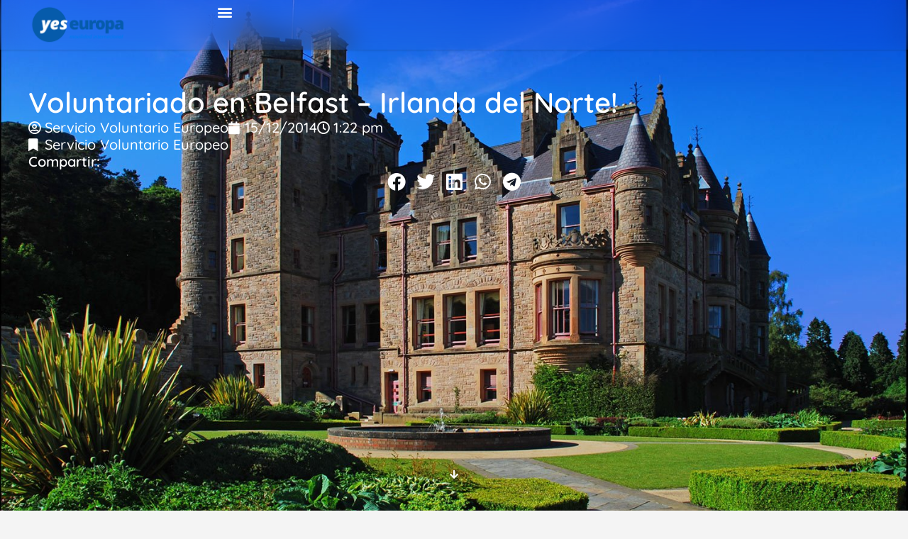

--- FILE ---
content_type: text/html; charset=UTF-8
request_url: https://yeseuropa.org/voluntariado-en-belfast-irlanda-del-norte/
body_size: 37575
content:
<!DOCTYPE html>
<html lang="es" prefix="og: https://ogp.me/ns#">
<head><meta charset="UTF-8" /><script>if(navigator.userAgent.match(/MSIE|Internet Explorer/i)||navigator.userAgent.match(/Trident\/7\..*?rv:11/i)){var href=document.location.href;if(!href.match(/[?&]nowprocket/)){if(href.indexOf("?")==-1){if(href.indexOf("#")==-1){document.location.href=href+"?nowprocket=1"}else{document.location.href=href.replace("#","?nowprocket=1#")}}else{if(href.indexOf("#")==-1){document.location.href=href+"&nowprocket=1"}else{document.location.href=href.replace("#","&nowprocket=1#")}}}}</script><script>(()=>{class RocketLazyLoadScripts{constructor(){this.v="2.0.4",this.userEvents=["keydown","keyup","mousedown","mouseup","mousemove","mouseover","mouseout","touchmove","touchstart","touchend","touchcancel","wheel","click","dblclick","input"],this.attributeEvents=["onblur","onclick","oncontextmenu","ondblclick","onfocus","onmousedown","onmouseenter","onmouseleave","onmousemove","onmouseout","onmouseover","onmouseup","onmousewheel","onscroll","onsubmit"]}async t(){this.i(),this.o(),/iP(ad|hone)/.test(navigator.userAgent)&&this.h(),this.u(),this.l(this),this.m(),this.k(this),this.p(this),this._(),await Promise.all([this.R(),this.L()]),this.lastBreath=Date.now(),this.S(this),this.P(),this.D(),this.O(),this.M(),await this.C(this.delayedScripts.normal),await this.C(this.delayedScripts.defer),await this.C(this.delayedScripts.async),await this.T(),await this.F(),await this.j(),await this.A(),window.dispatchEvent(new Event("rocket-allScriptsLoaded")),this.everythingLoaded=!0,this.lastTouchEnd&&await new Promise(t=>setTimeout(t,500-Date.now()+this.lastTouchEnd)),this.I(),this.H(),this.U(),this.W()}i(){this.CSPIssue=sessionStorage.getItem("rocketCSPIssue"),document.addEventListener("securitypolicyviolation",t=>{this.CSPIssue||"script-src-elem"!==t.violatedDirective||"data"!==t.blockedURI||(this.CSPIssue=!0,sessionStorage.setItem("rocketCSPIssue",!0))},{isRocket:!0})}o(){window.addEventListener("pageshow",t=>{this.persisted=t.persisted,this.realWindowLoadedFired=!0},{isRocket:!0}),window.addEventListener("pagehide",()=>{this.onFirstUserAction=null},{isRocket:!0})}h(){let t;function e(e){t=e}window.addEventListener("touchstart",e,{isRocket:!0}),window.addEventListener("touchend",function i(o){o.changedTouches[0]&&t.changedTouches[0]&&Math.abs(o.changedTouches[0].pageX-t.changedTouches[0].pageX)<10&&Math.abs(o.changedTouches[0].pageY-t.changedTouches[0].pageY)<10&&o.timeStamp-t.timeStamp<200&&(window.removeEventListener("touchstart",e,{isRocket:!0}),window.removeEventListener("touchend",i,{isRocket:!0}),"INPUT"===o.target.tagName&&"text"===o.target.type||(o.target.dispatchEvent(new TouchEvent("touchend",{target:o.target,bubbles:!0})),o.target.dispatchEvent(new MouseEvent("mouseover",{target:o.target,bubbles:!0})),o.target.dispatchEvent(new PointerEvent("click",{target:o.target,bubbles:!0,cancelable:!0,detail:1,clientX:o.changedTouches[0].clientX,clientY:o.changedTouches[0].clientY})),event.preventDefault()))},{isRocket:!0})}q(t){this.userActionTriggered||("mousemove"!==t.type||this.firstMousemoveIgnored?"keyup"===t.type||"mouseover"===t.type||"mouseout"===t.type||(this.userActionTriggered=!0,this.onFirstUserAction&&this.onFirstUserAction()):this.firstMousemoveIgnored=!0),"click"===t.type&&t.preventDefault(),t.stopPropagation(),t.stopImmediatePropagation(),"touchstart"===this.lastEvent&&"touchend"===t.type&&(this.lastTouchEnd=Date.now()),"click"===t.type&&(this.lastTouchEnd=0),this.lastEvent=t.type,t.composedPath&&t.composedPath()[0].getRootNode()instanceof ShadowRoot&&(t.rocketTarget=t.composedPath()[0]),this.savedUserEvents.push(t)}u(){this.savedUserEvents=[],this.userEventHandler=this.q.bind(this),this.userEvents.forEach(t=>window.addEventListener(t,this.userEventHandler,{passive:!1,isRocket:!0})),document.addEventListener("visibilitychange",this.userEventHandler,{isRocket:!0})}U(){this.userEvents.forEach(t=>window.removeEventListener(t,this.userEventHandler,{passive:!1,isRocket:!0})),document.removeEventListener("visibilitychange",this.userEventHandler,{isRocket:!0}),this.savedUserEvents.forEach(t=>{(t.rocketTarget||t.target).dispatchEvent(new window[t.constructor.name](t.type,t))})}m(){const t="return false",e=Array.from(this.attributeEvents,t=>"data-rocket-"+t),i="["+this.attributeEvents.join("],[")+"]",o="[data-rocket-"+this.attributeEvents.join("],[data-rocket-")+"]",s=(e,i,o)=>{o&&o!==t&&(e.setAttribute("data-rocket-"+i,o),e["rocket"+i]=new Function("event",o),e.setAttribute(i,t))};new MutationObserver(t=>{for(const n of t)"attributes"===n.type&&(n.attributeName.startsWith("data-rocket-")||this.everythingLoaded?n.attributeName.startsWith("data-rocket-")&&this.everythingLoaded&&this.N(n.target,n.attributeName.substring(12)):s(n.target,n.attributeName,n.target.getAttribute(n.attributeName))),"childList"===n.type&&n.addedNodes.forEach(t=>{if(t.nodeType===Node.ELEMENT_NODE)if(this.everythingLoaded)for(const i of[t,...t.querySelectorAll(o)])for(const t of i.getAttributeNames())e.includes(t)&&this.N(i,t.substring(12));else for(const e of[t,...t.querySelectorAll(i)])for(const t of e.getAttributeNames())this.attributeEvents.includes(t)&&s(e,t,e.getAttribute(t))})}).observe(document,{subtree:!0,childList:!0,attributeFilter:[...this.attributeEvents,...e]})}I(){this.attributeEvents.forEach(t=>{document.querySelectorAll("[data-rocket-"+t+"]").forEach(e=>{this.N(e,t)})})}N(t,e){const i=t.getAttribute("data-rocket-"+e);i&&(t.setAttribute(e,i),t.removeAttribute("data-rocket-"+e))}k(t){Object.defineProperty(HTMLElement.prototype,"onclick",{get(){return this.rocketonclick||null},set(e){this.rocketonclick=e,this.setAttribute(t.everythingLoaded?"onclick":"data-rocket-onclick","this.rocketonclick(event)")}})}S(t){function e(e,i){let o=e[i];e[i]=null,Object.defineProperty(e,i,{get:()=>o,set(s){t.everythingLoaded?o=s:e["rocket"+i]=o=s}})}e(document,"onreadystatechange"),e(window,"onload"),e(window,"onpageshow");try{Object.defineProperty(document,"readyState",{get:()=>t.rocketReadyState,set(e){t.rocketReadyState=e},configurable:!0}),document.readyState="loading"}catch(t){console.log("WPRocket DJE readyState conflict, bypassing")}}l(t){this.originalAddEventListener=EventTarget.prototype.addEventListener,this.originalRemoveEventListener=EventTarget.prototype.removeEventListener,this.savedEventListeners=[],EventTarget.prototype.addEventListener=function(e,i,o){o&&o.isRocket||!t.B(e,this)&&!t.userEvents.includes(e)||t.B(e,this)&&!t.userActionTriggered||e.startsWith("rocket-")||t.everythingLoaded?t.originalAddEventListener.call(this,e,i,o):(t.savedEventListeners.push({target:this,remove:!1,type:e,func:i,options:o}),"mouseenter"!==e&&"mouseleave"!==e||t.originalAddEventListener.call(this,e,t.savedUserEvents.push,o))},EventTarget.prototype.removeEventListener=function(e,i,o){o&&o.isRocket||!t.B(e,this)&&!t.userEvents.includes(e)||t.B(e,this)&&!t.userActionTriggered||e.startsWith("rocket-")||t.everythingLoaded?t.originalRemoveEventListener.call(this,e,i,o):t.savedEventListeners.push({target:this,remove:!0,type:e,func:i,options:o})}}J(t,e){this.savedEventListeners=this.savedEventListeners.filter(i=>{let o=i.type,s=i.target||window;return e!==o||t!==s||(this.B(o,s)&&(i.type="rocket-"+o),this.$(i),!1)})}H(){EventTarget.prototype.addEventListener=this.originalAddEventListener,EventTarget.prototype.removeEventListener=this.originalRemoveEventListener,this.savedEventListeners.forEach(t=>this.$(t))}$(t){t.remove?this.originalRemoveEventListener.call(t.target,t.type,t.func,t.options):this.originalAddEventListener.call(t.target,t.type,t.func,t.options)}p(t){let e;function i(e){return t.everythingLoaded?e:e.split(" ").map(t=>"load"===t||t.startsWith("load.")?"rocket-jquery-load":t).join(" ")}function o(o){function s(e){const s=o.fn[e];o.fn[e]=o.fn.init.prototype[e]=function(){return this[0]===window&&t.userActionTriggered&&("string"==typeof arguments[0]||arguments[0]instanceof String?arguments[0]=i(arguments[0]):"object"==typeof arguments[0]&&Object.keys(arguments[0]).forEach(t=>{const e=arguments[0][t];delete arguments[0][t],arguments[0][i(t)]=e})),s.apply(this,arguments),this}}if(o&&o.fn&&!t.allJQueries.includes(o)){const e={DOMContentLoaded:[],"rocket-DOMContentLoaded":[]};for(const t in e)document.addEventListener(t,()=>{e[t].forEach(t=>t())},{isRocket:!0});o.fn.ready=o.fn.init.prototype.ready=function(i){function s(){parseInt(o.fn.jquery)>2?setTimeout(()=>i.bind(document)(o)):i.bind(document)(o)}return"function"==typeof i&&(t.realDomReadyFired?!t.userActionTriggered||t.fauxDomReadyFired?s():e["rocket-DOMContentLoaded"].push(s):e.DOMContentLoaded.push(s)),o([])},s("on"),s("one"),s("off"),t.allJQueries.push(o)}e=o}t.allJQueries=[],o(window.jQuery),Object.defineProperty(window,"jQuery",{get:()=>e,set(t){o(t)}})}P(){const t=new Map;document.write=document.writeln=function(e){const i=document.currentScript,o=document.createRange(),s=i.parentElement;let n=t.get(i);void 0===n&&(n=i.nextSibling,t.set(i,n));const c=document.createDocumentFragment();o.setStart(c,0),c.appendChild(o.createContextualFragment(e)),s.insertBefore(c,n)}}async R(){return new Promise(t=>{this.userActionTriggered?t():this.onFirstUserAction=t})}async L(){return new Promise(t=>{document.addEventListener("DOMContentLoaded",()=>{this.realDomReadyFired=!0,t()},{isRocket:!0})})}async j(){return this.realWindowLoadedFired?Promise.resolve():new Promise(t=>{window.addEventListener("load",t,{isRocket:!0})})}M(){this.pendingScripts=[];this.scriptsMutationObserver=new MutationObserver(t=>{for(const e of t)e.addedNodes.forEach(t=>{"SCRIPT"!==t.tagName||t.noModule||t.isWPRocket||this.pendingScripts.push({script:t,promise:new Promise(e=>{const i=()=>{const i=this.pendingScripts.findIndex(e=>e.script===t);i>=0&&this.pendingScripts.splice(i,1),e()};t.addEventListener("load",i,{isRocket:!0}),t.addEventListener("error",i,{isRocket:!0}),setTimeout(i,1e3)})})})}),this.scriptsMutationObserver.observe(document,{childList:!0,subtree:!0})}async F(){await this.X(),this.pendingScripts.length?(await this.pendingScripts[0].promise,await this.F()):this.scriptsMutationObserver.disconnect()}D(){this.delayedScripts={normal:[],async:[],defer:[]},document.querySelectorAll("script[type$=rocketlazyloadscript]").forEach(t=>{t.hasAttribute("data-rocket-src")?t.hasAttribute("async")&&!1!==t.async?this.delayedScripts.async.push(t):t.hasAttribute("defer")&&!1!==t.defer||"module"===t.getAttribute("data-rocket-type")?this.delayedScripts.defer.push(t):this.delayedScripts.normal.push(t):this.delayedScripts.normal.push(t)})}async _(){await this.L();let t=[];document.querySelectorAll("script[type$=rocketlazyloadscript][data-rocket-src]").forEach(e=>{let i=e.getAttribute("data-rocket-src");if(i&&!i.startsWith("data:")){i.startsWith("//")&&(i=location.protocol+i);try{const o=new URL(i).origin;o!==location.origin&&t.push({src:o,crossOrigin:e.crossOrigin||"module"===e.getAttribute("data-rocket-type")})}catch(t){}}}),t=[...new Map(t.map(t=>[JSON.stringify(t),t])).values()],this.Y(t,"preconnect")}async G(t){if(await this.K(),!0!==t.noModule||!("noModule"in HTMLScriptElement.prototype))return new Promise(e=>{let i;function o(){(i||t).setAttribute("data-rocket-status","executed"),e()}try{if(navigator.userAgent.includes("Firefox/")||""===navigator.vendor||this.CSPIssue)i=document.createElement("script"),[...t.attributes].forEach(t=>{let e=t.nodeName;"type"!==e&&("data-rocket-type"===e&&(e="type"),"data-rocket-src"===e&&(e="src"),i.setAttribute(e,t.nodeValue))}),t.text&&(i.text=t.text),t.nonce&&(i.nonce=t.nonce),i.hasAttribute("src")?(i.addEventListener("load",o,{isRocket:!0}),i.addEventListener("error",()=>{i.setAttribute("data-rocket-status","failed-network"),e()},{isRocket:!0}),setTimeout(()=>{i.isConnected||e()},1)):(i.text=t.text,o()),i.isWPRocket=!0,t.parentNode.replaceChild(i,t);else{const i=t.getAttribute("data-rocket-type"),s=t.getAttribute("data-rocket-src");i?(t.type=i,t.removeAttribute("data-rocket-type")):t.removeAttribute("type"),t.addEventListener("load",o,{isRocket:!0}),t.addEventListener("error",i=>{this.CSPIssue&&i.target.src.startsWith("data:")?(console.log("WPRocket: CSP fallback activated"),t.removeAttribute("src"),this.G(t).then(e)):(t.setAttribute("data-rocket-status","failed-network"),e())},{isRocket:!0}),s?(t.fetchPriority="high",t.removeAttribute("data-rocket-src"),t.src=s):t.src="data:text/javascript;base64,"+window.btoa(unescape(encodeURIComponent(t.text)))}}catch(i){t.setAttribute("data-rocket-status","failed-transform"),e()}});t.setAttribute("data-rocket-status","skipped")}async C(t){const e=t.shift();return e?(e.isConnected&&await this.G(e),this.C(t)):Promise.resolve()}O(){this.Y([...this.delayedScripts.normal,...this.delayedScripts.defer,...this.delayedScripts.async],"preload")}Y(t,e){this.trash=this.trash||[];let i=!0;var o=document.createDocumentFragment();t.forEach(t=>{const s=t.getAttribute&&t.getAttribute("data-rocket-src")||t.src;if(s&&!s.startsWith("data:")){const n=document.createElement("link");n.href=s,n.rel=e,"preconnect"!==e&&(n.as="script",n.fetchPriority=i?"high":"low"),t.getAttribute&&"module"===t.getAttribute("data-rocket-type")&&(n.crossOrigin=!0),t.crossOrigin&&(n.crossOrigin=t.crossOrigin),t.integrity&&(n.integrity=t.integrity),t.nonce&&(n.nonce=t.nonce),o.appendChild(n),this.trash.push(n),i=!1}}),document.head.appendChild(o)}W(){this.trash.forEach(t=>t.remove())}async T(){try{document.readyState="interactive"}catch(t){}this.fauxDomReadyFired=!0;try{await this.K(),this.J(document,"readystatechange"),document.dispatchEvent(new Event("rocket-readystatechange")),await this.K(),document.rocketonreadystatechange&&document.rocketonreadystatechange(),await this.K(),this.J(document,"DOMContentLoaded"),document.dispatchEvent(new Event("rocket-DOMContentLoaded")),await this.K(),this.J(window,"DOMContentLoaded"),window.dispatchEvent(new Event("rocket-DOMContentLoaded"))}catch(t){console.error(t)}}async A(){try{document.readyState="complete"}catch(t){}try{await this.K(),this.J(document,"readystatechange"),document.dispatchEvent(new Event("rocket-readystatechange")),await this.K(),document.rocketonreadystatechange&&document.rocketonreadystatechange(),await this.K(),this.J(window,"load"),window.dispatchEvent(new Event("rocket-load")),await this.K(),window.rocketonload&&window.rocketonload(),await this.K(),this.allJQueries.forEach(t=>t(window).trigger("rocket-jquery-load")),await this.K(),this.J(window,"pageshow");const t=new Event("rocket-pageshow");t.persisted=this.persisted,window.dispatchEvent(t),await this.K(),window.rocketonpageshow&&window.rocketonpageshow({persisted:this.persisted})}catch(t){console.error(t)}}async K(){Date.now()-this.lastBreath>45&&(await this.X(),this.lastBreath=Date.now())}async X(){return document.hidden?new Promise(t=>setTimeout(t)):new Promise(t=>requestAnimationFrame(t))}B(t,e){return e===document&&"readystatechange"===t||(e===document&&"DOMContentLoaded"===t||(e===window&&"DOMContentLoaded"===t||(e===window&&"load"===t||e===window&&"pageshow"===t)))}static run(){(new RocketLazyLoadScripts).t()}}RocketLazyLoadScripts.run()})();</script>
	
	<meta name="viewport" content="width=device-width, initial-scale=1.0, maximum-scale=1.0, user-scalable=no" />
	<link rel="pingback" href="https://yeseuropa.org/xmlrpc.php">

<!-- Global site tag (gtag.js) - Google Analytics -->
<script type="rocketlazyloadscript" async data-rocket-src="https://www.googletagmanager.com/gtag/js?id=G-FWC0YEYZZB"></script>
<script type="rocketlazyloadscript">
  window.dataLayer = window.dataLayer || [];
  function gtag(){dataLayer.push(arguments);}
  gtag('js', new Date());

  gtag('config', 'G-FWC0YEYZZB');
</script>

	
<!-- Google Tag Manager for WordPress by gtm4wp.com -->
<script data-cfasync="false" data-pagespeed-no-defer>
	var gtm4wp_datalayer_name = "dataLayer";
	var dataLayer = dataLayer || [];
</script>
<!-- End Google Tag Manager for WordPress by gtm4wp.com -->
<!-- Optimización para motores de búsqueda de Rank Math -  https://rankmath.com/ -->
<title>Voluntariado en Belfast - Irlanda del Norte! - Yes Europa</title>
<meta name="description" content="Servicio Voluntario Europeo en Belfast"/>
<meta name="robots" content="follow, index, max-snippet:-1, max-video-preview:-1, max-image-preview:large"/>
<link rel="canonical" href="https://yeseuropa.org/voluntariado-en-belfast-irlanda-del-norte/" />
<meta property="og:locale" content="es_ES" />
<meta property="og:type" content="article" />
<meta property="og:title" content="Voluntariado en Belfast - Irlanda del Norte! - Yes Europa" />
<meta property="og:description" content="Servicio Voluntario Europeo en Belfast" />
<meta property="og:url" content="https://yeseuropa.org/voluntariado-en-belfast-irlanda-del-norte/" />
<meta property="og:site_name" content="Yes Europa" />
<meta property="article:author" content="https://www.facebook.com/voluntarioseuropeos?fref=ts" />
<meta property="article:tag" content="european volunteer service" />
<meta property="article:tag" content="EVS" />
<meta property="article:tag" content="Irlanda del norte" />
<meta property="article:tag" content="Servicio Voluntario Europeo" />
<meta property="article:tag" content="Voluntariado" />
<meta property="article:section" content="Servicio Voluntario Europeo" />
<meta property="og:updated_time" content="2014-12-17T17:01:33+01:00" />
<meta property="og:image" content="https://yeseuropa.org/wp-content/uploads/2014/12/Belfast_Castle_Northern_Ireland.jpg" />
<meta property="og:image:secure_url" content="https://yeseuropa.org/wp-content/uploads/2014/12/Belfast_Castle_Northern_Ireland.jpg" />
<meta property="og:image:width" content="1500" />
<meta property="og:image:height" content="1006" />
<meta property="og:image:alt" content="Servicio Voluntario Europeo en Belfast" />
<meta property="og:image:type" content="image/jpeg" />
<meta property="article:published_time" content="2014-12-15T13:22:02+01:00" />
<meta property="article:modified_time" content="2014-12-17T17:01:33+01:00" />
<meta name="twitter:card" content="summary_large_image" />
<meta name="twitter:title" content="Voluntariado en Belfast - Irlanda del Norte! - Yes Europa" />
<meta name="twitter:description" content="Servicio Voluntario Europeo en Belfast" />
<meta name="twitter:creator" content="@yeseuropa" />
<meta name="twitter:image" content="https://yeseuropa.org/wp-content/uploads/2014/12/Belfast_Castle_Northern_Ireland.jpg" />
<meta name="twitter:label1" content="Escrito por" />
<meta name="twitter:data1" content="Servicio Voluntario Europeo" />
<meta name="twitter:label2" content="Tiempo de lectura" />
<meta name="twitter:data2" content="5 minutos" />
<script type="application/ld+json" class="rank-math-schema">{"@context":"https://schema.org","@graph":[{"@type":["NGO","Organization"],"@id":"https://yeseuropa.org/#organization","name":"YesEuropa","url":"https://yeseuropa.org","logo":{"@type":"ImageObject","@id":"https://yeseuropa.org/#logo","url":"https://yeseuropa.org/wp-content/uploads/2015/03/logo-yes1.png","contentUrl":"https://yeseuropa.org/wp-content/uploads/2015/03/logo-yes1.png","caption":"Yes Europa","inLanguage":"es","width":"288","height":"142"}},{"@type":"WebSite","@id":"https://yeseuropa.org/#website","url":"https://yeseuropa.org","name":"Yes Europa","publisher":{"@id":"https://yeseuropa.org/#organization"},"inLanguage":"es"},{"@type":"ImageObject","@id":"https://yeseuropa.org/wp-content/uploads/2014/12/Belfast_Castle_Northern_Ireland.jpg","url":"https://yeseuropa.org/wp-content/uploads/2014/12/Belfast_Castle_Northern_Ireland.jpg","width":"1500","height":"1006","inLanguage":"es"},{"@type":"BreadcrumbList","@id":"https://yeseuropa.org/voluntariado-en-belfast-irlanda-del-norte/#breadcrumb","itemListElement":[{"@type":"ListItem","position":"1","item":{"@id":"https://yeseuropa.org","name":"Inicio"}},{"@type":"ListItem","position":"2","item":{"@id":"https://yeseuropa.org/voluntariado-en-belfast-irlanda-del-norte/","name":"Voluntariado en Belfast &#8211; Irlanda del Norte!"}}]},{"@type":"WebPage","@id":"https://yeseuropa.org/voluntariado-en-belfast-irlanda-del-norte/#webpage","url":"https://yeseuropa.org/voluntariado-en-belfast-irlanda-del-norte/","name":"Voluntariado en Belfast - Irlanda del Norte! - Yes Europa","datePublished":"2014-12-15T13:22:02+01:00","dateModified":"2014-12-17T17:01:33+01:00","isPartOf":{"@id":"https://yeseuropa.org/#website"},"primaryImageOfPage":{"@id":"https://yeseuropa.org/wp-content/uploads/2014/12/Belfast_Castle_Northern_Ireland.jpg"},"inLanguage":"es","breadcrumb":{"@id":"https://yeseuropa.org/voluntariado-en-belfast-irlanda-del-norte/#breadcrumb"}},{"@type":"Person","@id":"https://yeseuropa.org/author/anna/","name":"Servicio Voluntario Europeo","url":"https://yeseuropa.org/author/anna/","image":{"@type":"ImageObject","@id":"https://secure.gravatar.com/avatar/48d2ea9e4d80b914f8485ea31666252bd0de53428ec80c04786ef91dd105900b?s=96&amp;d=mm&amp;r=g","url":"https://secure.gravatar.com/avatar/48d2ea9e4d80b914f8485ea31666252bd0de53428ec80c04786ef91dd105900b?s=96&amp;d=mm&amp;r=g","caption":"Servicio Voluntario Europeo","inLanguage":"es"},"sameAs":["https://yeseuropa.org","https://www.facebook.com/voluntarioseuropeos?fref=ts","https://twitter.com/https://twitter.com/yeseuropa"],"worksFor":{"@id":"https://yeseuropa.org/#organization"}},{"@type":"BlogPosting","headline":"Voluntariado en Belfast - Irlanda del Norte! - Yes Europa","keywords":"Servicio Voluntario Europeo en Belfast","datePublished":"2014-12-15T13:22:02+01:00","dateModified":"2014-12-17T17:01:33+01:00","author":{"@id":"https://yeseuropa.org/author/anna/","name":"Servicio Voluntario Europeo"},"publisher":{"@id":"https://yeseuropa.org/#organization"},"description":"Servicio Voluntario Europeo en Belfast","name":"Voluntariado en Belfast - Irlanda del Norte! - Yes Europa","@id":"https://yeseuropa.org/voluntariado-en-belfast-irlanda-del-norte/#richSnippet","isPartOf":{"@id":"https://yeseuropa.org/voluntariado-en-belfast-irlanda-del-norte/#webpage"},"image":{"@id":"https://yeseuropa.org/wp-content/uploads/2014/12/Belfast_Castle_Northern_Ireland.jpg"},"inLanguage":"es","mainEntityOfPage":{"@id":"https://yeseuropa.org/voluntariado-en-belfast-irlanda-del-norte/#webpage"}}]}</script>
<!-- /Plugin Rank Math WordPress SEO -->

<link rel='dns-prefetch' href='//www.googletagmanager.com' />
<link rel='dns-prefetch' href='//maps.googleapis.com' />
<link rel='dns-prefetch' href='//cdnjs.cloudflare.com' />
<link rel='dns-prefetch' href='//fonts.googleapis.com' />
<link rel="alternate" type="application/rss+xml" title="Yes Europa &raquo; Feed" href="https://yeseuropa.org/feed/" />
<link rel="alternate" type="application/rss+xml" title="Yes Europa &raquo; Feed de los comentarios" href="https://yeseuropa.org/comments/feed/" />
<link rel="alternate" type="application/rss+xml" title="Yes Europa &raquo; Comentario Voluntariado en Belfast &#8211; Irlanda del Norte! del feed" href="https://yeseuropa.org/voluntariado-en-belfast-irlanda-del-norte/feed/" />
<link rel="alternate" title="oEmbed (JSON)" type="application/json+oembed" href="https://yeseuropa.org/wp-json/oembed/1.0/embed?url=https%3A%2F%2Fyeseuropa.org%2Fvoluntariado-en-belfast-irlanda-del-norte%2F" />
<link rel="alternate" title="oEmbed (XML)" type="text/xml+oembed" href="https://yeseuropa.org/wp-json/oembed/1.0/embed?url=https%3A%2F%2Fyeseuropa.org%2Fvoluntariado-en-belfast-irlanda-del-norte%2F&#038;format=xml" />
<style id='wp-img-auto-sizes-contain-inline-css' type='text/css'>
img:is([sizes=auto i],[sizes^="auto," i]){contain-intrinsic-size:3000px 1500px}
/*# sourceURL=wp-img-auto-sizes-contain-inline-css */
</style>
<link rel='preload stylesheet' as='style' onload="this.onload=null;this.rel='stylesheet'" id='wp-block-library-css' href='https://yeseuropa.org/wp-includes/css/dist/block-library/style.min.css?ver=6.9' type='text/css' media='all' />
<style id='classic-theme-styles-inline-css' type='text/css'>
/*! This file is auto-generated */
.wp-block-button__link{color:#fff;background-color:#32373c;border-radius:9999px;box-shadow:none;text-decoration:none;padding:calc(.667em + 2px) calc(1.333em + 2px);font-size:1.125em}.wp-block-file__button{background:#32373c;color:#fff;text-decoration:none}
/*# sourceURL=/wp-includes/css/classic-themes.min.css */
</style>
<style id='global-styles-inline-css' type='text/css'>
:root{--wp--preset--aspect-ratio--square: 1;--wp--preset--aspect-ratio--4-3: 4/3;--wp--preset--aspect-ratio--3-4: 3/4;--wp--preset--aspect-ratio--3-2: 3/2;--wp--preset--aspect-ratio--2-3: 2/3;--wp--preset--aspect-ratio--16-9: 16/9;--wp--preset--aspect-ratio--9-16: 9/16;--wp--preset--color--black: #000000;--wp--preset--color--cyan-bluish-gray: #abb8c3;--wp--preset--color--white: #ffffff;--wp--preset--color--pale-pink: #f78da7;--wp--preset--color--vivid-red: #cf2e2e;--wp--preset--color--luminous-vivid-orange: #ff6900;--wp--preset--color--luminous-vivid-amber: #fcb900;--wp--preset--color--light-green-cyan: #7bdcb5;--wp--preset--color--vivid-green-cyan: #00d084;--wp--preset--color--pale-cyan-blue: #8ed1fc;--wp--preset--color--vivid-cyan-blue: #0693e3;--wp--preset--color--vivid-purple: #9b51e0;--wp--preset--gradient--vivid-cyan-blue-to-vivid-purple: linear-gradient(135deg,rgb(6,147,227) 0%,rgb(155,81,224) 100%);--wp--preset--gradient--light-green-cyan-to-vivid-green-cyan: linear-gradient(135deg,rgb(122,220,180) 0%,rgb(0,208,130) 100%);--wp--preset--gradient--luminous-vivid-amber-to-luminous-vivid-orange: linear-gradient(135deg,rgb(252,185,0) 0%,rgb(255,105,0) 100%);--wp--preset--gradient--luminous-vivid-orange-to-vivid-red: linear-gradient(135deg,rgb(255,105,0) 0%,rgb(207,46,46) 100%);--wp--preset--gradient--very-light-gray-to-cyan-bluish-gray: linear-gradient(135deg,rgb(238,238,238) 0%,rgb(169,184,195) 100%);--wp--preset--gradient--cool-to-warm-spectrum: linear-gradient(135deg,rgb(74,234,220) 0%,rgb(151,120,209) 20%,rgb(207,42,186) 40%,rgb(238,44,130) 60%,rgb(251,105,98) 80%,rgb(254,248,76) 100%);--wp--preset--gradient--blush-light-purple: linear-gradient(135deg,rgb(255,206,236) 0%,rgb(152,150,240) 100%);--wp--preset--gradient--blush-bordeaux: linear-gradient(135deg,rgb(254,205,165) 0%,rgb(254,45,45) 50%,rgb(107,0,62) 100%);--wp--preset--gradient--luminous-dusk: linear-gradient(135deg,rgb(255,203,112) 0%,rgb(199,81,192) 50%,rgb(65,88,208) 100%);--wp--preset--gradient--pale-ocean: linear-gradient(135deg,rgb(255,245,203) 0%,rgb(182,227,212) 50%,rgb(51,167,181) 100%);--wp--preset--gradient--electric-grass: linear-gradient(135deg,rgb(202,248,128) 0%,rgb(113,206,126) 100%);--wp--preset--gradient--midnight: linear-gradient(135deg,rgb(2,3,129) 0%,rgb(40,116,252) 100%);--wp--preset--font-size--small: 13px;--wp--preset--font-size--medium: 20px;--wp--preset--font-size--large: 36px;--wp--preset--font-size--x-large: 42px;--wp--preset--spacing--20: 0.44rem;--wp--preset--spacing--30: 0.67rem;--wp--preset--spacing--40: 1rem;--wp--preset--spacing--50: 1.5rem;--wp--preset--spacing--60: 2.25rem;--wp--preset--spacing--70: 3.38rem;--wp--preset--spacing--80: 5.06rem;--wp--preset--shadow--natural: 6px 6px 9px rgba(0, 0, 0, 0.2);--wp--preset--shadow--deep: 12px 12px 50px rgba(0, 0, 0, 0.4);--wp--preset--shadow--sharp: 6px 6px 0px rgba(0, 0, 0, 0.2);--wp--preset--shadow--outlined: 6px 6px 0px -3px rgb(255, 255, 255), 6px 6px rgb(0, 0, 0);--wp--preset--shadow--crisp: 6px 6px 0px rgb(0, 0, 0);}:where(.is-layout-flex){gap: 0.5em;}:where(.is-layout-grid){gap: 0.5em;}body .is-layout-flex{display: flex;}.is-layout-flex{flex-wrap: wrap;align-items: center;}.is-layout-flex > :is(*, div){margin: 0;}body .is-layout-grid{display: grid;}.is-layout-grid > :is(*, div){margin: 0;}:where(.wp-block-columns.is-layout-flex){gap: 2em;}:where(.wp-block-columns.is-layout-grid){gap: 2em;}:where(.wp-block-post-template.is-layout-flex){gap: 1.25em;}:where(.wp-block-post-template.is-layout-grid){gap: 1.25em;}.has-black-color{color: var(--wp--preset--color--black) !important;}.has-cyan-bluish-gray-color{color: var(--wp--preset--color--cyan-bluish-gray) !important;}.has-white-color{color: var(--wp--preset--color--white) !important;}.has-pale-pink-color{color: var(--wp--preset--color--pale-pink) !important;}.has-vivid-red-color{color: var(--wp--preset--color--vivid-red) !important;}.has-luminous-vivid-orange-color{color: var(--wp--preset--color--luminous-vivid-orange) !important;}.has-luminous-vivid-amber-color{color: var(--wp--preset--color--luminous-vivid-amber) !important;}.has-light-green-cyan-color{color: var(--wp--preset--color--light-green-cyan) !important;}.has-vivid-green-cyan-color{color: var(--wp--preset--color--vivid-green-cyan) !important;}.has-pale-cyan-blue-color{color: var(--wp--preset--color--pale-cyan-blue) !important;}.has-vivid-cyan-blue-color{color: var(--wp--preset--color--vivid-cyan-blue) !important;}.has-vivid-purple-color{color: var(--wp--preset--color--vivid-purple) !important;}.has-black-background-color{background-color: var(--wp--preset--color--black) !important;}.has-cyan-bluish-gray-background-color{background-color: var(--wp--preset--color--cyan-bluish-gray) !important;}.has-white-background-color{background-color: var(--wp--preset--color--white) !important;}.has-pale-pink-background-color{background-color: var(--wp--preset--color--pale-pink) !important;}.has-vivid-red-background-color{background-color: var(--wp--preset--color--vivid-red) !important;}.has-luminous-vivid-orange-background-color{background-color: var(--wp--preset--color--luminous-vivid-orange) !important;}.has-luminous-vivid-amber-background-color{background-color: var(--wp--preset--color--luminous-vivid-amber) !important;}.has-light-green-cyan-background-color{background-color: var(--wp--preset--color--light-green-cyan) !important;}.has-vivid-green-cyan-background-color{background-color: var(--wp--preset--color--vivid-green-cyan) !important;}.has-pale-cyan-blue-background-color{background-color: var(--wp--preset--color--pale-cyan-blue) !important;}.has-vivid-cyan-blue-background-color{background-color: var(--wp--preset--color--vivid-cyan-blue) !important;}.has-vivid-purple-background-color{background-color: var(--wp--preset--color--vivid-purple) !important;}.has-black-border-color{border-color: var(--wp--preset--color--black) !important;}.has-cyan-bluish-gray-border-color{border-color: var(--wp--preset--color--cyan-bluish-gray) !important;}.has-white-border-color{border-color: var(--wp--preset--color--white) !important;}.has-pale-pink-border-color{border-color: var(--wp--preset--color--pale-pink) !important;}.has-vivid-red-border-color{border-color: var(--wp--preset--color--vivid-red) !important;}.has-luminous-vivid-orange-border-color{border-color: var(--wp--preset--color--luminous-vivid-orange) !important;}.has-luminous-vivid-amber-border-color{border-color: var(--wp--preset--color--luminous-vivid-amber) !important;}.has-light-green-cyan-border-color{border-color: var(--wp--preset--color--light-green-cyan) !important;}.has-vivid-green-cyan-border-color{border-color: var(--wp--preset--color--vivid-green-cyan) !important;}.has-pale-cyan-blue-border-color{border-color: var(--wp--preset--color--pale-cyan-blue) !important;}.has-vivid-cyan-blue-border-color{border-color: var(--wp--preset--color--vivid-cyan-blue) !important;}.has-vivid-purple-border-color{border-color: var(--wp--preset--color--vivid-purple) !important;}.has-vivid-cyan-blue-to-vivid-purple-gradient-background{background: var(--wp--preset--gradient--vivid-cyan-blue-to-vivid-purple) !important;}.has-light-green-cyan-to-vivid-green-cyan-gradient-background{background: var(--wp--preset--gradient--light-green-cyan-to-vivid-green-cyan) !important;}.has-luminous-vivid-amber-to-luminous-vivid-orange-gradient-background{background: var(--wp--preset--gradient--luminous-vivid-amber-to-luminous-vivid-orange) !important;}.has-luminous-vivid-orange-to-vivid-red-gradient-background{background: var(--wp--preset--gradient--luminous-vivid-orange-to-vivid-red) !important;}.has-very-light-gray-to-cyan-bluish-gray-gradient-background{background: var(--wp--preset--gradient--very-light-gray-to-cyan-bluish-gray) !important;}.has-cool-to-warm-spectrum-gradient-background{background: var(--wp--preset--gradient--cool-to-warm-spectrum) !important;}.has-blush-light-purple-gradient-background{background: var(--wp--preset--gradient--blush-light-purple) !important;}.has-blush-bordeaux-gradient-background{background: var(--wp--preset--gradient--blush-bordeaux) !important;}.has-luminous-dusk-gradient-background{background: var(--wp--preset--gradient--luminous-dusk) !important;}.has-pale-ocean-gradient-background{background: var(--wp--preset--gradient--pale-ocean) !important;}.has-electric-grass-gradient-background{background: var(--wp--preset--gradient--electric-grass) !important;}.has-midnight-gradient-background{background: var(--wp--preset--gradient--midnight) !important;}.has-small-font-size{font-size: var(--wp--preset--font-size--small) !important;}.has-medium-font-size{font-size: var(--wp--preset--font-size--medium) !important;}.has-large-font-size{font-size: var(--wp--preset--font-size--large) !important;}.has-x-large-font-size{font-size: var(--wp--preset--font-size--x-large) !important;}
:where(.wp-block-post-template.is-layout-flex){gap: 1.25em;}:where(.wp-block-post-template.is-layout-grid){gap: 1.25em;}
:where(.wp-block-term-template.is-layout-flex){gap: 1.25em;}:where(.wp-block-term-template.is-layout-grid){gap: 1.25em;}
:where(.wp-block-columns.is-layout-flex){gap: 2em;}:where(.wp-block-columns.is-layout-grid){gap: 2em;}
:root :where(.wp-block-pullquote){font-size: 1.5em;line-height: 1.6;}
/*# sourceURL=global-styles-inline-css */
</style>
<link rel='stylesheet' id='cookie-notice-front-css' href='https://yeseuropa.org/wp-content/plugins/cookie-notice/css/front.min.css?ver=2.5.11' type='text/css' media='all' />
<link data-minify="1" rel='stylesheet' id='woocommerce-layout-css' href='https://yeseuropa.org/wp-content/cache/min/1/wp-content/plugins/woocommerce/assets/css/woocommerce-layout.css?ver=1768982288' type='text/css' media='all' />
<link data-minify="1" rel='stylesheet' id='woocommerce-smallscreen-css' href='https://yeseuropa.org/wp-content/cache/min/1/wp-content/plugins/woocommerce/assets/css/woocommerce-smallscreen.css?ver=1768982288' type='text/css' media='only screen and (max-width: 768px)' />
<link data-minify="1" rel='stylesheet' id='woocommerce-general-css' href='https://yeseuropa.org/wp-content/cache/min/1/wp-content/plugins/woocommerce/assets/css/woocommerce.css?ver=1768982288' type='text/css' media='all' />
<style id='woocommerce-inline-inline-css' type='text/css'>
.woocommerce form .form-row .required { visibility: visible; }
/*# sourceURL=woocommerce-inline-inline-css */
</style>
<link data-minify="1" rel='stylesheet' id='elementor-icons-css' href='https://yeseuropa.org/wp-content/cache/min/1/wp-content/plugins/elementor/assets/lib/eicons/css/elementor-icons.min.css?ver=1768982288' type='text/css' media='all' />
<link rel='stylesheet' id='elementor-frontend-css' href='https://yeseuropa.org/wp-content/plugins/elementor/assets/css/frontend.min.css?ver=3.33.6' type='text/css' media='all' />
<style id='elementor-frontend-inline-css' type='text/css'>
.elementor-50565 .elementor-element.elementor-element-f9fb92c:not(.elementor-motion-effects-element-type-background), .elementor-50565 .elementor-element.elementor-element-f9fb92c > .elementor-motion-effects-container > .elementor-motion-effects-layer{background-image:url("https://yeseuropa.org/wp-content/uploads/2014/12/Belfast_Castle_Northern_Ireland.jpg");}
/*# sourceURL=elementor-frontend-inline-css */
</style>
<link rel='stylesheet' id='elementor-post-33728-css' href='https://yeseuropa.org/wp-content/uploads/elementor/css/post-33728.css?ver=1768982260' type='text/css' media='all' />
<link data-minify="1" rel='stylesheet' id='font-awesome-5-all-css' href='https://yeseuropa.org/wp-content/cache/min/1/wp-content/plugins/elementor/assets/lib/font-awesome/css/all.min.css?ver=1768982288' type='text/css' media='all' />
<link rel='stylesheet' id='font-awesome-4-shim-css' href='https://yeseuropa.org/wp-content/plugins/elementor/assets/lib/font-awesome/css/v4-shims.min.css?ver=3.33.6' type='text/css' media='all' />
<link rel='stylesheet' id='widget-image-css' href='https://yeseuropa.org/wp-content/plugins/elementor/assets/css/widget-image.min.css?ver=3.33.6' type='text/css' media='all' />
<link rel='stylesheet' id='widget-nav-menu-css' href='https://yeseuropa.org/wp-content/plugins/elementor-pro/assets/css/widget-nav-menu.min.css?ver=3.34.1' type='text/css' media='all' />
<link rel='stylesheet' id='e-sticky-css' href='https://yeseuropa.org/wp-content/plugins/elementor-pro/assets/css/modules/sticky.min.css?ver=3.34.1' type='text/css' media='all' />
<link rel='stylesheet' id='widget-heading-css' href='https://yeseuropa.org/wp-content/plugins/elementor/assets/css/widget-heading.min.css?ver=3.33.6' type='text/css' media='all' />
<link rel='stylesheet' id='e-animation-fadeIn-css' href='https://yeseuropa.org/wp-content/plugins/elementor/assets/lib/animations/styles/fadeIn.min.css?ver=3.33.6' type='text/css' media='all' />
<link rel='stylesheet' id='widget-post-info-css' href='https://yeseuropa.org/wp-content/plugins/elementor-pro/assets/css/widget-post-info.min.css?ver=3.34.1' type='text/css' media='all' />
<link rel='stylesheet' id='widget-icon-list-css' href='https://yeseuropa.org/wp-content/plugins/elementor/assets/css/widget-icon-list.min.css?ver=3.33.6' type='text/css' media='all' />
<link rel='stylesheet' id='elementor-icons-shared-0-css' href='https://yeseuropa.org/wp-content/plugins/elementor/assets/lib/font-awesome/css/fontawesome.min.css?ver=5.15.3' type='text/css' media='all' />
<link data-minify="1" rel='stylesheet' id='elementor-icons-fa-regular-css' href='https://yeseuropa.org/wp-content/cache/min/1/wp-content/plugins/elementor/assets/lib/font-awesome/css/regular.min.css?ver=1768982288' type='text/css' media='all' />
<link data-minify="1" rel='stylesheet' id='elementor-icons-fa-solid-css' href='https://yeseuropa.org/wp-content/cache/min/1/wp-content/plugins/elementor/assets/lib/font-awesome/css/solid.min.css?ver=1768982288' type='text/css' media='all' />
<link rel='stylesheet' id='widget-share-buttons-css' href='https://yeseuropa.org/wp-content/plugins/elementor-pro/assets/css/widget-share-buttons.min.css?ver=3.34.1' type='text/css' media='all' />
<link rel='stylesheet' id='e-apple-webkit-css' href='https://yeseuropa.org/wp-content/plugins/elementor/assets/css/conditionals/apple-webkit.min.css?ver=3.33.6' type='text/css' media='all' />
<link data-minify="1" rel='stylesheet' id='elementor-icons-fa-brands-css' href='https://yeseuropa.org/wp-content/cache/min/1/wp-content/plugins/elementor/assets/lib/font-awesome/css/brands.min.css?ver=1768982288' type='text/css' media='all' />
<link data-minify="1" rel='stylesheet' id='swiper-css' href='https://yeseuropa.org/wp-content/cache/min/1/wp-content/plugins/elementor/assets/lib/swiper/v8/css/swiper.min.css?ver=1768982296' type='text/css' media='all' />
<link rel='stylesheet' id='e-swiper-css' href='https://yeseuropa.org/wp-content/plugins/elementor/assets/css/conditionals/e-swiper.min.css?ver=3.33.6' type='text/css' media='all' />
<link rel='stylesheet' id='widget-posts-css' href='https://yeseuropa.org/wp-content/plugins/elementor-pro/assets/css/widget-posts.min.css?ver=3.34.1' type='text/css' media='all' />
<link rel='stylesheet' id='widget-sitemap-css' href='https://yeseuropa.org/wp-content/plugins/elementor-pro/assets/css/widget-sitemap.min.css?ver=3.34.1' type='text/css' media='all' />
<link rel='stylesheet' id='elementor-post-52201-css' href='https://yeseuropa.org/wp-content/uploads/elementor/css/post-52201.css?ver=1769004884' type='text/css' media='all' />
<link rel='stylesheet' id='elementor-post-50083-css' href='https://yeseuropa.org/wp-content/uploads/elementor/css/post-50083.css?ver=1768982260' type='text/css' media='all' />
<link rel='stylesheet' id='elementor-post-50565-css' href='https://yeseuropa.org/wp-content/uploads/elementor/css/post-50565.css?ver=1769027978' type='text/css' media='all' />
<link data-minify="1" rel='stylesheet' id='newsletter-css' href='https://yeseuropa.org/wp-content/cache/min/1/wp-content/plugins/newsletter/style.css?ver=1768982288' type='text/css' media='all' />
<link data-minify="1" rel='stylesheet' id='newsletter-leads-css' href='https://yeseuropa.org/wp-content/cache/min/1/wp-content/plugins/newsletter-leads/css/leads.css?ver=1768982288' type='text/css' media='all' />
<style id='newsletter-leads-inline-css' type='text/css'>
#tnp-modal-content {
    height: 450px;
    width: 500px;
    background-color: #38495c !important;
    background-image: none;
    background-repeat: no-repeat;
    background-size: cover;
    color: #ffffff;
}

#tnp-modal-body {
    color: #ffffff;
}

#tnp-modal-body .tnp-privacy-field {
    color: #ffffff;
}

#tnp-modal-body .tnp-privacy-field label a {
    color: #ffffff;
}

#tnp-modal-content input.tnp-submit {
    background-color: #5197d5;
    border: none;
    background-image: none;
    color: #fff;
    cursor: pointer;
}

/*# sourceURL=newsletter-leads-inline-css */
</style>
<link data-minify="1" rel='stylesheet' id='mylisting-google-maps-css' href='https://yeseuropa.org/wp-content/cache/min/1/wp-content/themes/my-listing/assets/dist/maps/google-maps/google-maps.css?ver=1768982288' type='text/css' media='all' />
<link data-minify="1" rel='stylesheet' id='mylisting-icons-css' href='https://yeseuropa.org/wp-content/cache/min/1/wp-content/themes/my-listing/assets/dist/icons.css?ver=1768982288' type='text/css' media='all' />
<link rel='stylesheet' id='mylisting-material-icons-css' href='https://fonts.googleapis.com/icon?family=Material+Icons&#038;display=swap&#038;ver=6.9' type='text/css' media='all' />
<link data-minify="1" rel='stylesheet' id='mylisting-select2-css' href='https://yeseuropa.org/wp-content/cache/min/1/wp-content/themes/my-listing/assets/vendor/select2/select2.css?ver=1768982288' type='text/css' media='all' />
<link data-minify="1" rel='stylesheet' id='mylisting-vendor-css' href='https://yeseuropa.org/wp-content/cache/min/1/wp-content/themes/my-listing/assets/dist/vendor.css?ver=1768982288' type='text/css' media='all' />
<link data-minify="1" rel='stylesheet' id='mylisting-frontend-css' href='https://yeseuropa.org/wp-content/cache/min/1/wp-content/themes/my-listing/assets/dist/frontend.css?ver=1768982288' type='text/css' media='all' />
<link rel='stylesheet' id='ml-max-w-1200-css' href='https://yeseuropa.org/wp-content/themes/my-listing/assets/dist/max-width-1200.css?ver=2.11.5' type='text/css' media='(max-width: 1200px)' />
<link rel='stylesheet' id='ml-max-w-992-css' href='https://yeseuropa.org/wp-content/themes/my-listing/assets/dist/max-width-992.css?ver=2.11.5' type='text/css' media='(max-width: 992px)' />
<link rel='stylesheet' id='ml-max-w-768-css' href='https://yeseuropa.org/wp-content/themes/my-listing/assets/dist/max-width-768.css?ver=2.11.5' type='text/css' media='(max-width: 768px)' />
<link rel='stylesheet' id='ml-max-w-600-css' href='https://yeseuropa.org/wp-content/themes/my-listing/assets/dist/max-width-600.css?ver=2.11.5' type='text/css' media='(max-width: 600px)' />
<link rel='stylesheet' id='ml-max-w-480-css' href='https://yeseuropa.org/wp-content/themes/my-listing/assets/dist/max-width-480.css?ver=2.11.5' type='text/css' media='(max-width: 480px)' />
<link rel='stylesheet' id='ml-max-w-320-css' href='https://yeseuropa.org/wp-content/themes/my-listing/assets/dist/max-width-320.css?ver=2.11.5' type='text/css' media='(max-width: 320px)' />
<link rel='stylesheet' id='ml-min-w-993-css' href='https://yeseuropa.org/wp-content/themes/my-listing/assets/dist/min-width-993.css?ver=2.11.5' type='text/css' media='(min-width: 993px)' />
<link rel='stylesheet' id='ml-min-w-1201-css' href='https://yeseuropa.org/wp-content/themes/my-listing/assets/dist/min-width-1201.css?ver=2.11.5' type='text/css' media='(min-width: 1201px)' />
<link data-minify="1" rel='stylesheet' id='wc-general-style-css' href='https://yeseuropa.org/wp-content/cache/min/1/wp-content/themes/my-listing/assets/dist/wc-general-style.css?ver=1768982288' type='text/css' media='all' />
<link data-minify="1" rel='stylesheet' id='theme-styles-default-css' href='https://yeseuropa.org/wp-content/cache/min/1/wp-content/themes/my-listing/style.css?ver=1768982288' type='text/css' media='all' />
<style id='theme-styles-default-inline-css' type='text/css'>
:root{}
/*# sourceURL=theme-styles-default-inline-css */
</style>
<link rel='stylesheet' id='child-style-css' href='https://yeseuropa.org/wp-content/themes/my-listing-child/style.css?ver=6.9' type='text/css' media='all' />
<link data-minify="1" rel='stylesheet' id='mylisting-dynamic-styles-css' href='https://yeseuropa.org/wp-content/cache/min/1/wp-content/uploads/mylisting-dynamic-styles.css?ver=1768982288' type='text/css' media='all' />
<link data-minify="1" rel='stylesheet' id='elementor-gf-local-roboto-css' href='https://yeseuropa.org/wp-content/cache/min/1/wp-content/uploads/elementor/google-fonts/css/roboto.css?ver=1768982288' type='text/css' media='all' />
<link data-minify="1" rel='stylesheet' id='elementor-gf-local-robotoslab-css' href='https://yeseuropa.org/wp-content/cache/min/1/wp-content/uploads/elementor/google-fonts/css/robotoslab.css?ver=1768982288' type='text/css' media='all' />
<link data-minify="1" rel='stylesheet' id='elementor-gf-local-quicksand-css' href='https://yeseuropa.org/wp-content/cache/min/1/wp-content/uploads/elementor/google-fonts/css/quicksand.css?ver=1768982288' type='text/css' media='all' />
<script type="rocketlazyloadscript" data-rocket-type="text/javascript" id="cookie-notice-front-js-before">
/* <![CDATA[ */
var cnArgs = {"ajaxUrl":"https:\/\/yeseuropa.org\/wp-admin\/admin-ajax.php","nonce":"5bac638648","hideEffect":"fade","position":"bottom","onScroll":false,"onScrollOffset":100,"onClick":false,"cookieName":"cookie_notice_accepted","cookieTime":2592000,"cookieTimeRejected":2592000,"globalCookie":false,"redirection":false,"cache":true,"revokeCookies":false,"revokeCookiesOpt":"automatic"};

//# sourceURL=cookie-notice-front-js-before
/* ]]> */
</script>
<script type="rocketlazyloadscript" data-rocket-type="text/javascript" data-rocket-src="https://yeseuropa.org/wp-content/plugins/cookie-notice/js/front.min.js?ver=2.5.11" id="cookie-notice-front-js" data-rocket-defer defer></script>
<script type="rocketlazyloadscript" data-rocket-type="text/javascript" data-rocket-src="https://yeseuropa.org/wp-includes/js/jquery/jquery.min.js?ver=3.7.1" id="jquery-core-js" data-rocket-defer defer></script>
<script type="rocketlazyloadscript" data-rocket-type="text/javascript" data-rocket-src="https://yeseuropa.org/wp-includes/js/jquery/jquery-migrate.min.js?ver=3.4.1" id="jquery-migrate-js" data-rocket-defer defer></script>
<script type="rocketlazyloadscript" data-rocket-type="text/javascript" data-rocket-src="https://yeseuropa.org/wp-content/plugins/woocommerce/assets/js/jquery-blockui/jquery.blockUI.min.js?ver=2.7.0-wc.10.4.2" id="wc-jquery-blockui-js" defer="defer" data-wp-strategy="defer"></script>
<script type="text/javascript" id="wc-add-to-cart-js-extra">
/* <![CDATA[ */
var wc_add_to_cart_params = {"ajax_url":"/wp-admin/admin-ajax.php","wc_ajax_url":"/?wc-ajax=%%endpoint%%","i18n_view_cart":"Ver carrito","cart_url":"https://yeseuropa.org/cart/","is_cart":"","cart_redirect_after_add":"yes"};
//# sourceURL=wc-add-to-cart-js-extra
/* ]]> */
</script>
<script type="rocketlazyloadscript" data-rocket-type="text/javascript" data-rocket-src="https://yeseuropa.org/wp-content/plugins/woocommerce/assets/js/frontend/add-to-cart.min.js?ver=10.4.2" id="wc-add-to-cart-js" defer="defer" data-wp-strategy="defer"></script>
<script type="rocketlazyloadscript" data-rocket-type="text/javascript" data-rocket-src="https://yeseuropa.org/wp-content/plugins/woocommerce/assets/js/js-cookie/js.cookie.min.js?ver=2.1.4-wc.10.4.2" id="wc-js-cookie-js" defer="defer" data-wp-strategy="defer"></script>
<script type="text/javascript" id="woocommerce-js-extra">
/* <![CDATA[ */
var woocommerce_params = {"ajax_url":"/wp-admin/admin-ajax.php","wc_ajax_url":"/?wc-ajax=%%endpoint%%","i18n_password_show":"Mostrar contrase\u00f1a","i18n_password_hide":"Ocultar contrase\u00f1a"};
//# sourceURL=woocommerce-js-extra
/* ]]> */
</script>
<script type="rocketlazyloadscript" data-rocket-type="text/javascript" data-rocket-src="https://yeseuropa.org/wp-content/plugins/woocommerce/assets/js/frontend/woocommerce.min.js?ver=10.4.2" id="woocommerce-js" defer="defer" data-wp-strategy="defer"></script>
<script type="rocketlazyloadscript" data-rocket-type="text/javascript" data-rocket-src="https://yeseuropa.org/wp-content/plugins/elementor/assets/lib/font-awesome/js/v4-shims.min.js?ver=3.33.6" id="font-awesome-4-shim-js" data-rocket-defer defer></script>

<!-- Fragmento de código de la etiqueta de Google (gtag.js) añadida por Site Kit -->
<!-- Fragmento de código de Google Analytics añadido por Site Kit -->
<script type="rocketlazyloadscript" data-rocket-type="text/javascript" data-rocket-src="https://www.googletagmanager.com/gtag/js?id=GT-T9LQ7NHK" id="google_gtagjs-js" async></script>
<script type="rocketlazyloadscript" data-rocket-type="text/javascript" id="google_gtagjs-js-after">
/* <![CDATA[ */
window.dataLayer = window.dataLayer || [];function gtag(){dataLayer.push(arguments);}
gtag("set","linker",{"domains":["yeseuropa.org"]});
gtag("js", new Date());
gtag("set", "developer_id.dZTNiMT", true);
gtag("config", "GT-T9LQ7NHK");
//# sourceURL=google_gtagjs-js-after
/* ]]> */
</script>
<link rel="https://api.w.org/" href="https://yeseuropa.org/wp-json/" /><link rel="alternate" title="JSON" type="application/json" href="https://yeseuropa.org/wp-json/wp/v2/posts/956" /><link rel="EditURI" type="application/rsd+xml" title="RSD" href="https://yeseuropa.org/xmlrpc.php?rsd" />
<meta name="generator" content="WordPress 6.9" />
<link rel='shortlink' href='https://yeseuropa.org/?p=956' />
<meta name="generator" content="Site Kit by Google 1.168.0" /><!-- Google tag (gtag.js) -->
<script type="rocketlazyloadscript" async data-rocket-src="https://www.googletagmanager.com/gtag/js?id=AW-16807989416"></script>
<script type="rocketlazyloadscript">
  window.dataLayer = window.dataLayer || [];
  function gtag(){dataLayer.push(arguments);}
  gtag('js', new Date());

  gtag('config', 'AW-16807989416');
</script>
<!-- Event snippet for Vista de una página conversion page -->
<script type="rocketlazyloadscript">
  gtag('event', 'conversion', {
      'send_to': 'AW-16807989416/a0bICKWJqfgZEKih1s4-',
      'value': 1.0,
      'currency': 'USD'
  });
</script>
    
    <script type="rocketlazyloadscript" data-rocket-type="text/javascript">
        var ajaxurl = 'https://yeseuropa.org/wp-admin/admin-ajax.php';
    </script>

<!-- Google Tag Manager for WordPress by gtm4wp.com -->
<!-- GTM Container placement set to automatic -->
<script data-cfasync="false" data-pagespeed-no-defer>
	var dataLayer_content = {"pagePostType":"post","pagePostType2":"single-post","pageCategory":["servicio-voluntario-europeo"],"pageAttributes":["european-volunteer-service","evs","irlanda-del-norte","servicio-voluntario-europeo","voluntariado"],"pagePostAuthor":"Servicio Voluntario Europeo"};
	dataLayer.push( dataLayer_content );
</script>
<script type="rocketlazyloadscript" data-cfasync="false" data-pagespeed-no-defer>
(function(w,d,s,l,i){w[l]=w[l]||[];w[l].push({'gtm.start':
new Date().getTime(),event:'gtm.js'});var f=d.getElementsByTagName(s)[0],
j=d.createElement(s),dl=l!='dataLayer'?'&l='+l:'';j.async=true;j.src=
'//www.googletagmanager.com/gtm.js?id='+i+dl;f.parentNode.insertBefore(j,f);
})(window,document,'script','dataLayer','GTM-W9T58359');
</script>
<script type="rocketlazyloadscript" data-cfasync="false" data-pagespeed-no-defer>
(function(w,d,s,l,i){w[l]=w[l]||[];w[l].push({'gtm.start':
new Date().getTime(),event:'gtm.js'});var f=d.getElementsByTagName(s)[0],
j=d.createElement(s),dl=l!='dataLayer'?'&l='+l:'';j.async=true;j.src=
'//www.googletagmanager.com/gtm.js?id='+i+dl;f.parentNode.insertBefore(j,f);
})(window,document,'script','dataLayer','GTM-NTW35HN7');
</script>
<!-- End Google Tag Manager for WordPress by gtm4wp.com --><script type="rocketlazyloadscript" data-rocket-type="text/javascript">var MyListing = {"Helpers":{},"Handlers":{},"MapConfig":{"ClusterSize":35,"AccessToken":"AIzaSyBo8_RkoSbrkVUEBWdgDPhH2WU4ccY6Q1A","Language":"es","TypeRestrictions":"(cities)","CountryRestrictions":[],"CustomSkins":{}}};</script><script type="rocketlazyloadscript" data-rocket-type="text/javascript">var CASE27 = {"ajax_url":"https:\/\/yeseuropa.org\/wp-admin\/admin-ajax.php","login_url":"https:\/\/yeseuropa.org\/?page_id=1700","register_url":"https:\/\/yeseuropa.org\/?page_id=1700?register","mylisting_ajax_url":"\/?mylisting-ajax=1","theme_folder":"https:\/\/yeseuropa.org\/wp-content\/themes\/my-listing","theme_version":"2.11.5","env":"production","ajax_nonce":"923ea59162","l10n":{"selectOption":"Select an option","errorLoading":"The results could not be loaded.","removeAllItems":"Remove all items","loadingMore":"Loading more results\u2026","noResults":"No results found","searching":"Searching\u2026","datepicker":{"format":"DD MMMM, YY","timeFormat":"h:mm A","dateTimeFormat":"DD MMMM, YY, h:mm A","timePicker24Hour":false,"firstDay":1,"applyLabel":"Apply","cancelLabel":"Cancel","customRangeLabel":"Custom Range","daysOfWeek":["Su","Mo","Tu","We","Th","Fr","Sa"],"monthNames":["January","February","March","April","May","June","July","August","September","October","November","December"]},"irreversible_action":"This is an irreversible action. Proceed anyway?","delete_listing_confirm":"Are you sure you want to delete this listing?","copied_to_clipboard":"Copied!","nearby_listings_location_required":"Enter a location to find nearby listings.","nearby_listings_retrieving_location":"Retrieving location...","nearby_listings_searching":"Searching for nearby listings...","geolocation_failed":"You must enable location to use this feature.","something_went_wrong":"Something went wrong.","all_in_category":"All in \"%s\"","invalid_file_type":"Invalid file type. Accepted types:","file_limit_exceeded":"You have exceeded the file upload limit (%d).","file_size_limit":"This attachement (%s) exceeds upload size limit (%d)."},"woocommerce":[],"map_provider":"google-maps","google_btn_local":"es_ES","caption1":"false","caption2":"false","recaptcha_type":"v2","recaptcha_key":"6LcnjoMUAAAAAJIkLGx4N-tyQtbgNZf5RiZIEGgW","js_field_html_img":"<div class=\"uploaded-file uploaded-image review-gallery-image job-manager-uploaded-file\">\t<span class=\"uploaded-file-preview\">\t\t\t\t\t<span class=\"job-manager-uploaded-file-preview\">\t\t\t\t<img alt=\"Uploaded file\" src=\"\">\t\t\t<\/span>\t\t\t\t<a href=\"#\" class=\"remove-uploaded-file review-gallery-image-remove job-manager-remove-uploaded-file\"><i class=\"mi delete\"><\/i><\/a>\t<\/span>\t<input type=\"hidden\" class=\"input-text\" name=\"\" value=\"b64:\"><\/div>","js_field_html":"<div class=\"uploaded-file  review-gallery-image job-manager-uploaded-file\">\t<span class=\"uploaded-file-preview\">\t\t\t\t\t<span class=\"job-manager-uploaded-file-name\">\t\t\t\t<i class=\"mi insert_drive_file uploaded-file-icon\"><\/i>\t\t\t\t<code><\/code>\t\t\t<\/span>\t\t\t\t<a href=\"#\" class=\"remove-uploaded-file review-gallery-image-remove job-manager-remove-uploaded-file\"><i class=\"mi delete\"><\/i><\/a>\t<\/span>\t<input type=\"hidden\" class=\"input-text\" name=\"\" value=\"b64:\"><\/div>"};</script>	<noscript><style>.woocommerce-product-gallery{ opacity: 1 !important; }</style></noscript>
	<meta name="generator" content="Elementor 3.33.6; features: additional_custom_breakpoints; settings: css_print_method-external, google_font-enabled, font_display-swap">
			<style>
				.e-con.e-parent:nth-of-type(n+4):not(.e-lazyloaded):not(.e-no-lazyload),
				.e-con.e-parent:nth-of-type(n+4):not(.e-lazyloaded):not(.e-no-lazyload) * {
					background-image: none !important;
				}
				@media screen and (max-height: 1024px) {
					.e-con.e-parent:nth-of-type(n+3):not(.e-lazyloaded):not(.e-no-lazyload),
					.e-con.e-parent:nth-of-type(n+3):not(.e-lazyloaded):not(.e-no-lazyload) * {
						background-image: none !important;
					}
				}
				@media screen and (max-height: 640px) {
					.e-con.e-parent:nth-of-type(n+2):not(.e-lazyloaded):not(.e-no-lazyload),
					.e-con.e-parent:nth-of-type(n+2):not(.e-lazyloaded):not(.e-no-lazyload) * {
						background-image: none !important;
					}
				}
			</style>
			            <meta name="google-signin-client_id" content="56597639012-54gfduee97pmadjpu2j24rfigmq2cfda.apps.googleusercontent.com">
        <link rel="icon" href="https://yeseuropa.org/wp-content/smush-webp/2015/11/cropped-Captura-de-pantalla-2015-11-27-21.01.07-1-32x32.png.webp" sizes="32x32" data-smush-webp-fallback="{&quot;href&quot;:&quot;https:\/\/yeseuropa.org\/wp-content\/uploads\/2015\/11\/cropped-Captura-de-pantalla-2015-11-27-21.01.07-1-32x32.png&quot;}" />
<link rel="icon" href="https://yeseuropa.org/wp-content/smush-webp/2015/11/cropped-Captura-de-pantalla-2015-11-27-21.01.07-1-192x192.png.webp" sizes="192x192" data-smush-webp-fallback="{&quot;href&quot;:&quot;https:\/\/yeseuropa.org\/wp-content\/uploads\/2015\/11\/cropped-Captura-de-pantalla-2015-11-27-21.01.07-1-192x192.png&quot;}" />
<link rel="apple-touch-icon" href="https://yeseuropa.org/wp-content/smush-webp/2015/11/cropped-Captura-de-pantalla-2015-11-27-21.01.07-1-180x180.png.webp" data-smush-webp-fallback="{&quot;href&quot;:&quot;https:\/\/yeseuropa.org\/wp-content\/uploads\/2015\/11\/cropped-Captura-de-pantalla-2015-11-27-21.01.07-1-180x180.png&quot;}" />
<meta name="msapplication-TileImage" content="https://yeseuropa.org/wp-content/uploads/2015/11/cropped-Captura-de-pantalla-2015-11-27-21.01.07-1-270x270.png" />
		<style type="text/css" id="wp-custom-css">
			/*Landing cuerpo europeo de Solidaridad*/
.color-ces-pais h3 {
  color:#ffffff;
}

.faqs div.ewd-ufaq-faq-title-text h4, div.ewd-ufaq-faq-body p {
  color:#ffffff!important;
}

 .faqs .ewd-ufaq-faq-toggle a div span {
color:#065BAB!important; ;
}		</style>
		<style type="text/css" id="mylisting-typography">body.single-listing .title-style-1 i{color:#c7cdcf;}</style><meta name="generator" content="WP Rocket 3.20.2" data-wpr-features="wpr_delay_js wpr_defer_js wpr_minify_js wpr_minify_css wpr_preload_links wpr_desktop" /></head>
<body class="wp-singular post-template-default single single-post postid-956 single-format-standard wp-custom-logo wp-theme-my-listing wp-child-theme-my-listing-child theme-my-listing cookies-not-set woocommerce-no-js my-listing elementor-default elementor-template-full-width elementor-kit-33728 elementor-page-50565">

<div data-rocket-location-hash="148e35b6f38e052dfef82be44caeaa9e" id="c27-site-wrapper">
		<header data-rocket-location-hash="15257b455a442fccfa3ffe5bb7c71543" data-elementor-type="header" data-elementor-id="52201" class="elementor elementor-52201 elementor-location-header" data-elementor-post-type="elementor_library">
			<div class="elementor-element elementor-element-24396c2 main-header e-flex e-con-boxed e-con e-parent" data-id="24396c2" data-element_type="container" data-settings="{&quot;sticky&quot;:&quot;top&quot;,&quot;sticky_offset_tablet&quot;:&quot;0&quot;,&quot;sticky_offset_mobile&quot;:&quot;0&quot;,&quot;sticky_effects_offset&quot;:&quot;1&quot;,&quot;sticky_effects_offset_tablet&quot;:&quot;1&quot;,&quot;sticky_effects_offset_mobile&quot;:&quot;1&quot;,&quot;sticky_on&quot;:[&quot;desktop&quot;,&quot;tablet&quot;,&quot;mobile&quot;],&quot;sticky_offset&quot;:0,&quot;sticky_anchor_link_offset&quot;:0}">
					<div class="e-con-inner">
		<div class="elementor-element elementor-element-389b958 e-con-full e-flex e-con e-child" data-id="389b958" data-element_type="container">
				<div class="elementor-element elementor-element-0462b82 elementor-widget elementor-widget-theme-site-logo elementor-widget-image" data-id="0462b82" data-element_type="widget" data-widget_type="theme-site-logo.default">
				<div class="elementor-widget-container">
											<a href="https://yeseuropa.org">
			<img width="288" height="142" src="https://yeseuropa.org/wp-content/uploads/2015/03/logo-yes2.png" class="attachment-full size-full wp-image-3785" alt="logo-yeseuropa" />				</a>
											</div>
				</div>
				</div>
		<div class="elementor-element elementor-element-b30b77e e-con-full e-flex e-con e-child" data-id="b30b77e" data-element_type="container">
				<div class="elementor-element elementor-element-ccbd200 elementor-nav-menu--stretch main-menu elementor-hidden-desktop elementor-nav-menu__text-align-aside elementor-nav-menu--toggle elementor-nav-menu--burger elementor-widget elementor-widget-nav-menu" data-id="ccbd200" data-element_type="widget" data-settings="{&quot;submenu_icon&quot;:{&quot;value&quot;:&quot;&lt;i class=\&quot;fas fa-angle-down\&quot; aria-hidden=\&quot;true\&quot;&gt;&lt;\/i&gt;&quot;,&quot;library&quot;:&quot;fa-solid&quot;},&quot;full_width&quot;:&quot;stretch&quot;,&quot;layout&quot;:&quot;dropdown&quot;,&quot;toggle&quot;:&quot;burger&quot;}" data-widget_type="nav-menu.default">
				<div class="elementor-widget-container">
							<div class="elementor-menu-toggle" role="button" tabindex="0" aria-label="Alternar menú" aria-expanded="false">
			<i aria-hidden="true" role="presentation" class="elementor-menu-toggle__icon--open eicon-menu-bar"></i><i aria-hidden="true" role="presentation" class="elementor-menu-toggle__icon--close eicon-close"></i>		</div>
					<nav class="elementor-nav-menu--dropdown elementor-nav-menu__container" aria-hidden="true">
				<ul id="menu-2-ccbd200" class="elementor-nav-menu"><li class="menu-item menu-item-type-taxonomy menu-item-object-category menu-item-has-children menu-item-23752"><a href="https://yeseuropa.org/post-category/consejos-cuerpo-europeo-solidaridad/" class="elementor-item" tabindex="-1">Información</a>
<ul class="sub-menu elementor-nav-menu--dropdown">
	<li class="menu-item menu-item-type-post_type menu-item-object-page menu-item-35643"><a href="https://yeseuropa.org/cuerpo-europeo-solidaridad-espana/" class="elementor-sub-item" tabindex="-1">Cuerpo Europeo Solidaridad: Plazas con todo pagado</a></li>
	<li class="menu-item menu-item-type-post_type menu-item-object-page menu-item-9942"><a href="https://yeseuropa.org/becas-erasmus-2021/" class="elementor-sub-item" tabindex="-1">Becas Erasmus</a></li>
	<li class="menu-item menu-item-type-post_type menu-item-object-page menu-item-has-children menu-item-42084"><a href="https://yeseuropa.org/practicas-erasmus/" class="elementor-sub-item" tabindex="-1">Prácticas</a>
	<ul class="sub-menu elementor-nav-menu--dropdown">
		<li class="menu-item menu-item-type-post_type menu-item-object-post menu-item-16068"><a href="https://yeseuropa.org/practicas-erasmus/" class="elementor-sub-item" tabindex="-1">Prácticas Erasmus: dónde y cómo encontrar</a></li>
		<li class="menu-item menu-item-type-post_type menu-item-object-page menu-item-57930"><a href="https://yeseuropa.org/plan-pice-una-alternativa-a-las-practicas-erasmus/" class="elementor-sub-item" tabindex="-1">Plan Pice : una alternativa a las prácticas Erasmus</a></li>
		<li class="menu-item menu-item-type-post_type menu-item-object-page menu-item-16523"><a href="https://yeseuropa.org/becas-fp-practicas-erasmus/" class="elementor-sub-item" tabindex="-1">Becas FP de prácticas Erasmus en Europa</a></li>
	</ul>
</li>
	<li class="menu-item menu-item-type-post_type menu-item-object-page menu-item-has-children menu-item-19032"><a href="https://yeseuropa.org/internacional-voluntariado-campos-trabajo/" class="elementor-sub-item" tabindex="-1">Voluntariado corto</a>
	<ul class="sub-menu elementor-nav-menu--dropdown">
		<li class="menu-item menu-item-type-post_type menu-item-object-page menu-item-11534"><a href="https://yeseuropa.org/internacional-voluntariado-campos-trabajo/" class="elementor-sub-item" tabindex="-1">Plazas Voluntariado internacional</a></li>
		<li class="menu-item menu-item-type-post_type menu-item-object-page menu-item-has-children menu-item-19200"><a href="https://yeseuropa.org/ser-voluntario-en-asia/" class="elementor-sub-item" tabindex="-1">Voluntariado en Asia</a>
		<ul class="sub-menu elementor-nav-menu--dropdown">
			<li class="menu-item menu-item-type-post_type menu-item-object-page menu-item-19283"><a href="https://yeseuropa.org/voluntariado-tailandia/" class="elementor-sub-item" tabindex="-1">Voluntariado Tailandia</a></li>
			<li class="menu-item menu-item-type-post_type menu-item-object-page menu-item-19201"><a href="https://yeseuropa.org/voluntariado-india-ong-calcuta/" class="elementor-sub-item" tabindex="-1">Voluntariado India</a></li>
			<li class="menu-item menu-item-type-post_type menu-item-object-page menu-item-19203"><a href="https://yeseuropa.org/voluntariado-nepal/" class="elementor-sub-item" tabindex="-1">Voluntariado Nepal</a></li>
			<li class="menu-item menu-item-type-custom menu-item-object-custom menu-item-25820"><a href="#" class="elementor-sub-item elementor-item-anchor" tabindex="-1">Voluntariado Japón</a></li>
			<li class="menu-item menu-item-type-custom menu-item-object-custom menu-item-26550"><a href="#" class="elementor-sub-item elementor-item-anchor" tabindex="-1">Voluntariado verano Turquía</a></li>
			<li class="menu-item menu-item-type-post_type menu-item-object-page menu-item-20498"><a href="https://yeseuropa.org/ser-voluntario-en-asia/voluntariado-en-filipinas/" class="elementor-sub-item" tabindex="-1">Voluntariado en Filipinas</a></li>
			<li class="menu-item menu-item-type-post_type menu-item-object-page menu-item-19779"><a href="https://yeseuropa.org/ser-voluntario-en-palestina-plazas/" class="elementor-sub-item" tabindex="-1">Ser voluntario en Palestina</a></li>
			<li class="menu-item menu-item-type-post_type menu-item-object-page menu-item-19204"><a href="https://yeseuropa.org/voluntariado-indonesia/" class="elementor-sub-item" tabindex="-1">Voluntariado Indonesia</a></li>
			<li class="menu-item menu-item-type-post_type menu-item-object-page menu-item-21632"><a href="https://yeseuropa.org/voluntariado-corea-corta-duracion/" class="elementor-sub-item" tabindex="-1">Voluntariado Corea</a></li>
			<li class="menu-item menu-item-type-custom menu-item-object-custom menu-item-25628"><a href="#" class="elementor-sub-item elementor-item-anchor" tabindex="-1">Voluntariado Vietnam</a></li>
			<li class="menu-item menu-item-type-custom menu-item-object-custom menu-item-24927"><a href="#" class="elementor-sub-item elementor-item-anchor" tabindex="-1">Voluntariado Camboya</a></li>
		</ul>
</li>
		<li class="menu-item menu-item-type-post_type menu-item-object-page menu-item-has-children menu-item-19219"><a href="https://yeseuropa.org/trabajo-voluntario-europa/" class="elementor-sub-item" tabindex="-1">Trabajo voluntario Europa</a>
		<ul class="sub-menu elementor-nav-menu--dropdown">
			<li class="menu-item menu-item-type-post_type menu-item-object-page menu-item-19220"><a href="https://yeseuropa.org/voluntariado-en-alemania/" class="elementor-sub-item" tabindex="-1">Voluntariado verano Alemania</a></li>
			<li class="menu-item menu-item-type-post_type menu-item-object-page menu-item-19223"><a href="https://yeseuropa.org/voluntariado-en-francia/" class="elementor-sub-item" tabindex="-1">Voluntariado verano Francia</a></li>
			<li class="menu-item menu-item-type-post_type menu-item-object-page menu-item-19222"><a href="https://yeseuropa.org/voluntariado-estonia/" class="elementor-sub-item" tabindex="-1">Voluntariado verano Estonia</a></li>
			<li class="menu-item menu-item-type-post_type menu-item-object-page menu-item-20732"><a href="https://yeseuropa.org/voluntariado-en-holanda/" class="elementor-sub-item" tabindex="-1">Voluntariado verano Países Bajos</a></li>
			<li class="menu-item menu-item-type-post_type menu-item-object-page menu-item-19224"><a href="https://yeseuropa.org/voluntariado-grecia/" class="elementor-sub-item" tabindex="-1">Voluntariado verano Grecia</a></li>
			<li class="menu-item menu-item-type-post_type menu-item-object-page menu-item-19221"><a href="https://yeseuropa.org/voluntariado-en-belgica/" class="elementor-sub-item" tabindex="-1">Voluntariado verano Bélgica</a></li>
			<li class="menu-item menu-item-type-post_type menu-item-object-page menu-item-19225"><a href="https://yeseuropa.org/voluntariado-en-italia/" class="elementor-sub-item" tabindex="-1">Voluntariado verano Italia</a></li>
			<li class="menu-item menu-item-type-post_type menu-item-object-page menu-item-22604"><a href="https://yeseuropa.org/voluntariado-en-croacia/" class="elementor-sub-item" tabindex="-1">Voluntariado verano Croacia</a></li>
		</ul>
</li>
		<li class="menu-item menu-item-type-post_type menu-item-object-page menu-item-has-children menu-item-19185"><a href="https://yeseuropa.org/ser-voluntario-en-america/" class="elementor-sub-item" tabindex="-1">Voluntariado en América</a>
		<ul class="sub-menu elementor-nav-menu--dropdown">
			<li class="menu-item menu-item-type-post_type menu-item-object-page menu-item-20163"><a href="https://yeseuropa.org/ser-voluntario-en-america/voluntariado-mexico/" class="elementor-sub-item" tabindex="-1">Voluntariado México</a></li>
			<li class="menu-item menu-item-type-post_type menu-item-object-page menu-item-19187"><a href="https://yeseuropa.org/ser-voluntario-en-america/voluntariado-peru/" class="elementor-sub-item" tabindex="-1">Voluntariado Peru</a></li>
			<li class="menu-item menu-item-type-post_type menu-item-object-page menu-item-19488"><a href="https://yeseuropa.org/ser-voluntario-en-america/voluntariado-en-guatemala/" class="elementor-sub-item" tabindex="-1">Voluntariado en Guatemala</a></li>
			<li class="menu-item menu-item-type-post_type menu-item-object-page menu-item-19186"><a href="https://yeseuropa.org/ser-voluntario-en-america/voluntariado-en-ecuador/" class="elementor-sub-item" tabindex="-1">Voluntariado en Ecuador</a></li>
			<li class="menu-item menu-item-type-custom menu-item-object-custom menu-item-24928"><a href="#" class="elementor-sub-item elementor-item-anchor" tabindex="-1">Voluntariado Estados Unidos</a></li>
		</ul>
</li>
		<li class="menu-item menu-item-type-post_type menu-item-object-page menu-item-has-children menu-item-19165"><a href="https://yeseuropa.org/voluntariado-en-africa/" class="elementor-sub-item" tabindex="-1">Voluntariado en África</a>
		<ul class="sub-menu elementor-nav-menu--dropdown">
			<li class="menu-item menu-item-type-post_type menu-item-object-page menu-item-19172"><a href="https://yeseuropa.org/voluntariado-marruecos-verano/" class="elementor-sub-item" tabindex="-1">Voluntariado Marruecos</a></li>
			<li class="menu-item menu-item-type-post_type menu-item-object-page menu-item-19169"><a href="https://yeseuropa.org/voluntariado-en-africa/voluntariado-kenya/" class="elementor-sub-item" tabindex="-1">Voluntariado Kenya, plazas verano y corta duración</a></li>
			<li class="menu-item menu-item-type-post_type menu-item-object-page menu-item-20018"><a href="https://yeseuropa.org/voluntariado-en-africa/voluntariado-togo/" class="elementor-sub-item" tabindex="-1">Voluntariado Togo</a></li>
			<li class="menu-item menu-item-type-post_type menu-item-object-page menu-item-19170"><a href="https://yeseuropa.org/voluntariado-en-africa/voluntariado-mozambique/" class="elementor-sub-item" tabindex="-1">Voluntariado Mozambique</a></li>
			<li class="menu-item menu-item-type-post_type menu-item-object-page menu-item-19171"><a href="https://yeseuropa.org/voluntariado-en-africa/voluntariado-nigeria/" class="elementor-sub-item" tabindex="-1">Voluntariado Nigeria</a></li>
		</ul>
</li>
		<li class="menu-item menu-item-type-custom menu-item-object-custom menu-item-26052"><a href="#" class="elementor-sub-item elementor-item-anchor" tabindex="-1">Voluntariado Nueva Zelanda</a></li>
	</ul>
</li>
	<li class="menu-item menu-item-type-post_type menu-item-object-page menu-item-42457"><a href="https://yeseuropa.org/cursos-online-gratis/" class="elementor-sub-item" tabindex="-1">Cursos online gratis</a></li>
	<li class="menu-item menu-item-type-custom menu-item-object-custom menu-item-26848"><a href="https://cursos.yeseuropa.org/" class="elementor-sub-item" tabindex="-1">Cursos bonificados</a></li>
	<li class="menu-item menu-item-type-post_type menu-item-object-post menu-item-46000"><a href="https://yeseuropa.org/convocatorias-otras-becas-empleo-y-formacion/" class="elementor-sub-item" tabindex="-1">Otras becas, empleo y formación</a></li>
</ul>
</li>
<li class="menu-item menu-item-type-post_type menu-item-object-page menu-item-has-children menu-item-6994"><a href="https://yeseuropa.org/voluntarios-por-el-mundo/" class="elementor-item" tabindex="-1">Novedades</a>
<ul class="sub-menu elementor-nav-menu--dropdown">
	<li class="menu-item menu-item-type-taxonomy menu-item-object-category menu-item-10540"><a href="https://yeseuropa.org/post-category/consejos-cuerpo-europeo-solidaridad/" class="elementor-sub-item" tabindex="-1">Consejos Cuerpo Europeo de Solidaridad</a></li>
	<li class="menu-item menu-item-type-taxonomy menu-item-object-category menu-item-24306"><a href="https://yeseuropa.org/post-category/slide/" class="elementor-sub-item" tabindex="-1">Novedades</a></li>
	<li class="menu-item menu-item-type-post_type menu-item-object-page menu-item-45170"><a href="https://yeseuropa.org/cursos-gestion-cultural/cursos-mooc-gratis-becas/" class="elementor-sub-item" tabindex="-1">Cursos gratis Erasmus y CES</a></li>
	<li class="menu-item menu-item-type-post_type menu-item-object-page menu-item-has-children menu-item-23995"><a href="https://yeseuropa.org/voluntarios-por-el-mundo/" class="elementor-sub-item" tabindex="-1">Experiencias</a>
	<ul class="sub-menu elementor-nav-menu--dropdown">
		<li class="menu-item menu-item-type-taxonomy menu-item-object-category menu-item-24303"><a href="https://yeseuropa.org/post-category/experiencias-cuerpo-europeo-solidaridad/" class="elementor-sub-item" tabindex="-1">Experiencias Cuerpo Europeo de Solidaridad</a></li>
		<li class="menu-item menu-item-type-taxonomy menu-item-object-category menu-item-24304"><a href="https://yeseuropa.org/post-category/experiencias-becas-erasmus/" class="elementor-sub-item" tabindex="-1">Experiencias becas Erasmus +</a></li>
	</ul>
</li>
</ul>
</li>
<li class="menu-item menu-item-type-post_type menu-item-object-page menu-item-has-children menu-item-10220"><a href="https://yeseuropa.org/ong-madrid-building-bridges/" class="elementor-item" tabindex="-1">Somos</a>
<ul class="sub-menu elementor-nav-menu--dropdown">
	<li class="menu-item menu-item-type-post_type menu-item-object-page menu-item-23789"><a href="https://yeseuropa.org/ong-madrid-building-bridges/" class="elementor-sub-item" tabindex="-1">Nuestra ONG</a></li>
	<li class="menu-item menu-item-type-post_type menu-item-object-post menu-item-32081"><a href="https://yeseuropa.org/radio-yeseuropa/" class="elementor-sub-item" tabindex="-1">Radio YesEuropa</a></li>
	<li class="menu-item menu-item-type-post_type menu-item-object-page menu-item-64329"><a href="https://yeseuropa.org/cursos-gestion-cultural/curso-gestion-de-proyectos-europeos/" class="elementor-sub-item" tabindex="-1">Curso gestión de proyectos europeos</a></li>
	<li class="menu-item menu-item-type-post_type menu-item-object-page menu-item-28510"><a href="https://yeseuropa.org/proyectos-europeos/" class="elementor-sub-item" tabindex="-1">Proyectos europeos: financiación y formación con YesEuropa</a></li>
	<li class="menu-item menu-item-type-custom menu-item-object-custom menu-item-26847"><a href="https://cursosyeseuropa.com" class="elementor-sub-item" tabindex="-1">YesEuropa Academy</a></li>
</ul>
</li>
<li class="menu-item menu-item-type-custom menu-item-object-custom menu-item-has-children menu-item-52096"><a href="https://yeseuropa.org/european-projects-with-yeseuropa/" class="elementor-item" tabindex="-1"><img src="https://yeseuropa.org/wp-content/uploads/2023/03/ue-projects.png">EU Projects</a>
<ul class="sub-menu elementor-nav-menu--dropdown">
	<li class="menu-item menu-item-type-post_type menu-item-object-page menu-item-52097"><a href="https://yeseuropa.org/european-projects-with-yeseuropa/" class="elementor-sub-item" tabindex="-1">European Projects with Spain: YesEuropa</a></li>
	<li class="menu-item menu-item-type-post_type menu-item-object-page menu-item-87517"><a href="https://yeseuropa.org/erasmus-internships/" class="elementor-sub-item" tabindex="-1">Erasmus Internships</a></li>
	<li class="menu-item menu-item-type-post_type menu-item-object-page menu-item-52098"><a href="https://yeseuropa.org/internships-madrid/" class="elementor-sub-item" tabindex="-1">Internships in Madrid</a></li>
	<li class="menu-item menu-item-type-post_type menu-item-object-page menu-item-52099"><a href="https://yeseuropa.org/erasmus-study-visits/" class="elementor-sub-item" tabindex="-1">Study Visits in Spain: Erasmus+ projects</a></li>
</ul>
</li>
<li class="menu-item menu-item-type-post_type menu-item-object-page menu-item-4440"><a href="https://yeseuropa.org/contacto/" class="elementor-item" tabindex="-1">Contacta</a></li>
<li class="menu-item menu-item-type-post_type menu-item-object-page menu-item-52299"><a href="https://yeseuropa.org/cursos-en-el-extranjero/" class="elementor-item" tabindex="-1">Suscríbete <span class="elementor-button-icon elementor-align-icon-right"><i aria-hidden="true" class="fas fa-plus-circle"></i></span></a></li>
</ul>			</nav>
						</div>
				</div>
				<div class="elementor-element elementor-element-b1e5863 elementor-nav-menu--stretch main-menu elementor-hidden-tablet elementor-hidden-mobile elementor-nav-menu--dropdown-tablet elementor-nav-menu__text-align-aside elementor-nav-menu--toggle elementor-nav-menu--burger elementor-widget elementor-widget-nav-menu" data-id="b1e5863" data-element_type="widget" data-settings="{&quot;submenu_icon&quot;:{&quot;value&quot;:&quot;&lt;i class=\&quot;fas fa-angle-down\&quot; aria-hidden=\&quot;true\&quot;&gt;&lt;\/i&gt;&quot;,&quot;library&quot;:&quot;fa-solid&quot;},&quot;full_width&quot;:&quot;stretch&quot;,&quot;layout&quot;:&quot;horizontal&quot;,&quot;toggle&quot;:&quot;burger&quot;}" data-widget_type="nav-menu.default">
				<div class="elementor-widget-container">
								<nav aria-label="Menu" class="elementor-nav-menu--main elementor-nav-menu__container elementor-nav-menu--layout-horizontal e--pointer-none">
				<ul id="menu-1-b1e5863" class="elementor-nav-menu"><li class="menu-item menu-item-type-taxonomy menu-item-object-category menu-item-has-children menu-item-23752"><a href="https://yeseuropa.org/post-category/consejos-cuerpo-europeo-solidaridad/" class="elementor-item">Información</a>
<ul class="sub-menu elementor-nav-menu--dropdown">
	<li class="menu-item menu-item-type-post_type menu-item-object-page menu-item-35643"><a href="https://yeseuropa.org/cuerpo-europeo-solidaridad-espana/" class="elementor-sub-item">Cuerpo Europeo Solidaridad: Plazas con todo pagado</a></li>
	<li class="menu-item menu-item-type-post_type menu-item-object-page menu-item-9942"><a href="https://yeseuropa.org/becas-erasmus-2021/" class="elementor-sub-item">Becas Erasmus</a></li>
	<li class="menu-item menu-item-type-post_type menu-item-object-page menu-item-has-children menu-item-42084"><a href="https://yeseuropa.org/practicas-erasmus/" class="elementor-sub-item">Prácticas</a>
	<ul class="sub-menu elementor-nav-menu--dropdown">
		<li class="menu-item menu-item-type-post_type menu-item-object-post menu-item-16068"><a href="https://yeseuropa.org/practicas-erasmus/" class="elementor-sub-item">Prácticas Erasmus: dónde y cómo encontrar</a></li>
		<li class="menu-item menu-item-type-post_type menu-item-object-page menu-item-57930"><a href="https://yeseuropa.org/plan-pice-una-alternativa-a-las-practicas-erasmus/" class="elementor-sub-item">Plan Pice : una alternativa a las prácticas Erasmus</a></li>
		<li class="menu-item menu-item-type-post_type menu-item-object-page menu-item-16523"><a href="https://yeseuropa.org/becas-fp-practicas-erasmus/" class="elementor-sub-item">Becas FP de prácticas Erasmus en Europa</a></li>
	</ul>
</li>
	<li class="menu-item menu-item-type-post_type menu-item-object-page menu-item-has-children menu-item-19032"><a href="https://yeseuropa.org/internacional-voluntariado-campos-trabajo/" class="elementor-sub-item">Voluntariado corto</a>
	<ul class="sub-menu elementor-nav-menu--dropdown">
		<li class="menu-item menu-item-type-post_type menu-item-object-page menu-item-11534"><a href="https://yeseuropa.org/internacional-voluntariado-campos-trabajo/" class="elementor-sub-item">Plazas Voluntariado internacional</a></li>
		<li class="menu-item menu-item-type-post_type menu-item-object-page menu-item-has-children menu-item-19200"><a href="https://yeseuropa.org/ser-voluntario-en-asia/" class="elementor-sub-item">Voluntariado en Asia</a>
		<ul class="sub-menu elementor-nav-menu--dropdown">
			<li class="menu-item menu-item-type-post_type menu-item-object-page menu-item-19283"><a href="https://yeseuropa.org/voluntariado-tailandia/" class="elementor-sub-item">Voluntariado Tailandia</a></li>
			<li class="menu-item menu-item-type-post_type menu-item-object-page menu-item-19201"><a href="https://yeseuropa.org/voluntariado-india-ong-calcuta/" class="elementor-sub-item">Voluntariado India</a></li>
			<li class="menu-item menu-item-type-post_type menu-item-object-page menu-item-19203"><a href="https://yeseuropa.org/voluntariado-nepal/" class="elementor-sub-item">Voluntariado Nepal</a></li>
			<li class="menu-item menu-item-type-custom menu-item-object-custom menu-item-25820"><a href="#" class="elementor-sub-item elementor-item-anchor">Voluntariado Japón</a></li>
			<li class="menu-item menu-item-type-custom menu-item-object-custom menu-item-26550"><a href="#" class="elementor-sub-item elementor-item-anchor">Voluntariado verano Turquía</a></li>
			<li class="menu-item menu-item-type-post_type menu-item-object-page menu-item-20498"><a href="https://yeseuropa.org/ser-voluntario-en-asia/voluntariado-en-filipinas/" class="elementor-sub-item">Voluntariado en Filipinas</a></li>
			<li class="menu-item menu-item-type-post_type menu-item-object-page menu-item-19779"><a href="https://yeseuropa.org/ser-voluntario-en-palestina-plazas/" class="elementor-sub-item">Ser voluntario en Palestina</a></li>
			<li class="menu-item menu-item-type-post_type menu-item-object-page menu-item-19204"><a href="https://yeseuropa.org/voluntariado-indonesia/" class="elementor-sub-item">Voluntariado Indonesia</a></li>
			<li class="menu-item menu-item-type-post_type menu-item-object-page menu-item-21632"><a href="https://yeseuropa.org/voluntariado-corea-corta-duracion/" class="elementor-sub-item">Voluntariado Corea</a></li>
			<li class="menu-item menu-item-type-custom menu-item-object-custom menu-item-25628"><a href="#" class="elementor-sub-item elementor-item-anchor">Voluntariado Vietnam</a></li>
			<li class="menu-item menu-item-type-custom menu-item-object-custom menu-item-24927"><a href="#" class="elementor-sub-item elementor-item-anchor">Voluntariado Camboya</a></li>
		</ul>
</li>
		<li class="menu-item menu-item-type-post_type menu-item-object-page menu-item-has-children menu-item-19219"><a href="https://yeseuropa.org/trabajo-voluntario-europa/" class="elementor-sub-item">Trabajo voluntario Europa</a>
		<ul class="sub-menu elementor-nav-menu--dropdown">
			<li class="menu-item menu-item-type-post_type menu-item-object-page menu-item-19220"><a href="https://yeseuropa.org/voluntariado-en-alemania/" class="elementor-sub-item">Voluntariado verano Alemania</a></li>
			<li class="menu-item menu-item-type-post_type menu-item-object-page menu-item-19223"><a href="https://yeseuropa.org/voluntariado-en-francia/" class="elementor-sub-item">Voluntariado verano Francia</a></li>
			<li class="menu-item menu-item-type-post_type menu-item-object-page menu-item-19222"><a href="https://yeseuropa.org/voluntariado-estonia/" class="elementor-sub-item">Voluntariado verano Estonia</a></li>
			<li class="menu-item menu-item-type-post_type menu-item-object-page menu-item-20732"><a href="https://yeseuropa.org/voluntariado-en-holanda/" class="elementor-sub-item">Voluntariado verano Países Bajos</a></li>
			<li class="menu-item menu-item-type-post_type menu-item-object-page menu-item-19224"><a href="https://yeseuropa.org/voluntariado-grecia/" class="elementor-sub-item">Voluntariado verano Grecia</a></li>
			<li class="menu-item menu-item-type-post_type menu-item-object-page menu-item-19221"><a href="https://yeseuropa.org/voluntariado-en-belgica/" class="elementor-sub-item">Voluntariado verano Bélgica</a></li>
			<li class="menu-item menu-item-type-post_type menu-item-object-page menu-item-19225"><a href="https://yeseuropa.org/voluntariado-en-italia/" class="elementor-sub-item">Voluntariado verano Italia</a></li>
			<li class="menu-item menu-item-type-post_type menu-item-object-page menu-item-22604"><a href="https://yeseuropa.org/voluntariado-en-croacia/" class="elementor-sub-item">Voluntariado verano Croacia</a></li>
		</ul>
</li>
		<li class="menu-item menu-item-type-post_type menu-item-object-page menu-item-has-children menu-item-19185"><a href="https://yeseuropa.org/ser-voluntario-en-america/" class="elementor-sub-item">Voluntariado en América</a>
		<ul class="sub-menu elementor-nav-menu--dropdown">
			<li class="menu-item menu-item-type-post_type menu-item-object-page menu-item-20163"><a href="https://yeseuropa.org/ser-voluntario-en-america/voluntariado-mexico/" class="elementor-sub-item">Voluntariado México</a></li>
			<li class="menu-item menu-item-type-post_type menu-item-object-page menu-item-19187"><a href="https://yeseuropa.org/ser-voluntario-en-america/voluntariado-peru/" class="elementor-sub-item">Voluntariado Peru</a></li>
			<li class="menu-item menu-item-type-post_type menu-item-object-page menu-item-19488"><a href="https://yeseuropa.org/ser-voluntario-en-america/voluntariado-en-guatemala/" class="elementor-sub-item">Voluntariado en Guatemala</a></li>
			<li class="menu-item menu-item-type-post_type menu-item-object-page menu-item-19186"><a href="https://yeseuropa.org/ser-voluntario-en-america/voluntariado-en-ecuador/" class="elementor-sub-item">Voluntariado en Ecuador</a></li>
			<li class="menu-item menu-item-type-custom menu-item-object-custom menu-item-24928"><a href="#" class="elementor-sub-item elementor-item-anchor">Voluntariado Estados Unidos</a></li>
		</ul>
</li>
		<li class="menu-item menu-item-type-post_type menu-item-object-page menu-item-has-children menu-item-19165"><a href="https://yeseuropa.org/voluntariado-en-africa/" class="elementor-sub-item">Voluntariado en África</a>
		<ul class="sub-menu elementor-nav-menu--dropdown">
			<li class="menu-item menu-item-type-post_type menu-item-object-page menu-item-19172"><a href="https://yeseuropa.org/voluntariado-marruecos-verano/" class="elementor-sub-item">Voluntariado Marruecos</a></li>
			<li class="menu-item menu-item-type-post_type menu-item-object-page menu-item-19169"><a href="https://yeseuropa.org/voluntariado-en-africa/voluntariado-kenya/" class="elementor-sub-item">Voluntariado Kenya, plazas verano y corta duración</a></li>
			<li class="menu-item menu-item-type-post_type menu-item-object-page menu-item-20018"><a href="https://yeseuropa.org/voluntariado-en-africa/voluntariado-togo/" class="elementor-sub-item">Voluntariado Togo</a></li>
			<li class="menu-item menu-item-type-post_type menu-item-object-page menu-item-19170"><a href="https://yeseuropa.org/voluntariado-en-africa/voluntariado-mozambique/" class="elementor-sub-item">Voluntariado Mozambique</a></li>
			<li class="menu-item menu-item-type-post_type menu-item-object-page menu-item-19171"><a href="https://yeseuropa.org/voluntariado-en-africa/voluntariado-nigeria/" class="elementor-sub-item">Voluntariado Nigeria</a></li>
		</ul>
</li>
		<li class="menu-item menu-item-type-custom menu-item-object-custom menu-item-26052"><a href="#" class="elementor-sub-item elementor-item-anchor">Voluntariado Nueva Zelanda</a></li>
	</ul>
</li>
	<li class="menu-item menu-item-type-post_type menu-item-object-page menu-item-42457"><a href="https://yeseuropa.org/cursos-online-gratis/" class="elementor-sub-item">Cursos online gratis</a></li>
	<li class="menu-item menu-item-type-custom menu-item-object-custom menu-item-26848"><a href="https://cursos.yeseuropa.org/" class="elementor-sub-item">Cursos bonificados</a></li>
	<li class="menu-item menu-item-type-post_type menu-item-object-post menu-item-46000"><a href="https://yeseuropa.org/convocatorias-otras-becas-empleo-y-formacion/" class="elementor-sub-item">Otras becas, empleo y formación</a></li>
</ul>
</li>
<li class="menu-item menu-item-type-post_type menu-item-object-page menu-item-has-children menu-item-6994"><a href="https://yeseuropa.org/voluntarios-por-el-mundo/" class="elementor-item">Novedades</a>
<ul class="sub-menu elementor-nav-menu--dropdown">
	<li class="menu-item menu-item-type-taxonomy menu-item-object-category menu-item-10540"><a href="https://yeseuropa.org/post-category/consejos-cuerpo-europeo-solidaridad/" class="elementor-sub-item">Consejos Cuerpo Europeo de Solidaridad</a></li>
	<li class="menu-item menu-item-type-taxonomy menu-item-object-category menu-item-24306"><a href="https://yeseuropa.org/post-category/slide/" class="elementor-sub-item">Novedades</a></li>
	<li class="menu-item menu-item-type-post_type menu-item-object-page menu-item-45170"><a href="https://yeseuropa.org/cursos-gestion-cultural/cursos-mooc-gratis-becas/" class="elementor-sub-item">Cursos gratis Erasmus y CES</a></li>
	<li class="menu-item menu-item-type-post_type menu-item-object-page menu-item-has-children menu-item-23995"><a href="https://yeseuropa.org/voluntarios-por-el-mundo/" class="elementor-sub-item">Experiencias</a>
	<ul class="sub-menu elementor-nav-menu--dropdown">
		<li class="menu-item menu-item-type-taxonomy menu-item-object-category menu-item-24303"><a href="https://yeseuropa.org/post-category/experiencias-cuerpo-europeo-solidaridad/" class="elementor-sub-item">Experiencias Cuerpo Europeo de Solidaridad</a></li>
		<li class="menu-item menu-item-type-taxonomy menu-item-object-category menu-item-24304"><a href="https://yeseuropa.org/post-category/experiencias-becas-erasmus/" class="elementor-sub-item">Experiencias becas Erasmus +</a></li>
	</ul>
</li>
</ul>
</li>
<li class="menu-item menu-item-type-post_type menu-item-object-page menu-item-has-children menu-item-10220"><a href="https://yeseuropa.org/ong-madrid-building-bridges/" class="elementor-item">Somos</a>
<ul class="sub-menu elementor-nav-menu--dropdown">
	<li class="menu-item menu-item-type-post_type menu-item-object-page menu-item-23789"><a href="https://yeseuropa.org/ong-madrid-building-bridges/" class="elementor-sub-item">Nuestra ONG</a></li>
	<li class="menu-item menu-item-type-post_type menu-item-object-post menu-item-32081"><a href="https://yeseuropa.org/radio-yeseuropa/" class="elementor-sub-item">Radio YesEuropa</a></li>
	<li class="menu-item menu-item-type-post_type menu-item-object-page menu-item-64329"><a href="https://yeseuropa.org/cursos-gestion-cultural/curso-gestion-de-proyectos-europeos/" class="elementor-sub-item">Curso gestión de proyectos europeos</a></li>
	<li class="menu-item menu-item-type-post_type menu-item-object-page menu-item-28510"><a href="https://yeseuropa.org/proyectos-europeos/" class="elementor-sub-item">Proyectos europeos: financiación y formación con YesEuropa</a></li>
	<li class="menu-item menu-item-type-custom menu-item-object-custom menu-item-26847"><a href="https://cursosyeseuropa.com" class="elementor-sub-item">YesEuropa Academy</a></li>
</ul>
</li>
<li class="menu-item menu-item-type-custom menu-item-object-custom menu-item-has-children menu-item-52096"><a href="https://yeseuropa.org/european-projects-with-yeseuropa/" class="elementor-item"><img src="https://yeseuropa.org/wp-content/uploads/2023/03/ue-projects.png">EU Projects</a>
<ul class="sub-menu elementor-nav-menu--dropdown">
	<li class="menu-item menu-item-type-post_type menu-item-object-page menu-item-52097"><a href="https://yeseuropa.org/european-projects-with-yeseuropa/" class="elementor-sub-item">European Projects with Spain: YesEuropa</a></li>
	<li class="menu-item menu-item-type-post_type menu-item-object-page menu-item-87517"><a href="https://yeseuropa.org/erasmus-internships/" class="elementor-sub-item">Erasmus Internships</a></li>
	<li class="menu-item menu-item-type-post_type menu-item-object-page menu-item-52098"><a href="https://yeseuropa.org/internships-madrid/" class="elementor-sub-item">Internships in Madrid</a></li>
	<li class="menu-item menu-item-type-post_type menu-item-object-page menu-item-52099"><a href="https://yeseuropa.org/erasmus-study-visits/" class="elementor-sub-item">Study Visits in Spain: Erasmus+ projects</a></li>
</ul>
</li>
<li class="menu-item menu-item-type-post_type menu-item-object-page menu-item-4440"><a href="https://yeseuropa.org/contacto/" class="elementor-item">Contacta</a></li>
<li class="menu-item menu-item-type-post_type menu-item-object-page menu-item-52299"><a href="https://yeseuropa.org/cursos-en-el-extranjero/" class="elementor-item">Suscríbete <span class="elementor-button-icon elementor-align-icon-right"><i aria-hidden="true" class="fas fa-plus-circle"></i></span></a></li>
</ul>			</nav>
					<div class="elementor-menu-toggle" role="button" tabindex="0" aria-label="Alternar menú" aria-expanded="false">
			<i aria-hidden="true" role="presentation" class="elementor-menu-toggle__icon--open eicon-menu-bar"></i><i aria-hidden="true" role="presentation" class="elementor-menu-toggle__icon--close eicon-close"></i>		</div>
					<nav class="elementor-nav-menu--dropdown elementor-nav-menu__container" aria-hidden="true">
				<ul id="menu-2-b1e5863" class="elementor-nav-menu"><li class="menu-item menu-item-type-taxonomy menu-item-object-category menu-item-has-children menu-item-23752"><a href="https://yeseuropa.org/post-category/consejos-cuerpo-europeo-solidaridad/" class="elementor-item" tabindex="-1">Información</a>
<ul class="sub-menu elementor-nav-menu--dropdown">
	<li class="menu-item menu-item-type-post_type menu-item-object-page menu-item-35643"><a href="https://yeseuropa.org/cuerpo-europeo-solidaridad-espana/" class="elementor-sub-item" tabindex="-1">Cuerpo Europeo Solidaridad: Plazas con todo pagado</a></li>
	<li class="menu-item menu-item-type-post_type menu-item-object-page menu-item-9942"><a href="https://yeseuropa.org/becas-erasmus-2021/" class="elementor-sub-item" tabindex="-1">Becas Erasmus</a></li>
	<li class="menu-item menu-item-type-post_type menu-item-object-page menu-item-has-children menu-item-42084"><a href="https://yeseuropa.org/practicas-erasmus/" class="elementor-sub-item" tabindex="-1">Prácticas</a>
	<ul class="sub-menu elementor-nav-menu--dropdown">
		<li class="menu-item menu-item-type-post_type menu-item-object-post menu-item-16068"><a href="https://yeseuropa.org/practicas-erasmus/" class="elementor-sub-item" tabindex="-1">Prácticas Erasmus: dónde y cómo encontrar</a></li>
		<li class="menu-item menu-item-type-post_type menu-item-object-page menu-item-57930"><a href="https://yeseuropa.org/plan-pice-una-alternativa-a-las-practicas-erasmus/" class="elementor-sub-item" tabindex="-1">Plan Pice : una alternativa a las prácticas Erasmus</a></li>
		<li class="menu-item menu-item-type-post_type menu-item-object-page menu-item-16523"><a href="https://yeseuropa.org/becas-fp-practicas-erasmus/" class="elementor-sub-item" tabindex="-1">Becas FP de prácticas Erasmus en Europa</a></li>
	</ul>
</li>
	<li class="menu-item menu-item-type-post_type menu-item-object-page menu-item-has-children menu-item-19032"><a href="https://yeseuropa.org/internacional-voluntariado-campos-trabajo/" class="elementor-sub-item" tabindex="-1">Voluntariado corto</a>
	<ul class="sub-menu elementor-nav-menu--dropdown">
		<li class="menu-item menu-item-type-post_type menu-item-object-page menu-item-11534"><a href="https://yeseuropa.org/internacional-voluntariado-campos-trabajo/" class="elementor-sub-item" tabindex="-1">Plazas Voluntariado internacional</a></li>
		<li class="menu-item menu-item-type-post_type menu-item-object-page menu-item-has-children menu-item-19200"><a href="https://yeseuropa.org/ser-voluntario-en-asia/" class="elementor-sub-item" tabindex="-1">Voluntariado en Asia</a>
		<ul class="sub-menu elementor-nav-menu--dropdown">
			<li class="menu-item menu-item-type-post_type menu-item-object-page menu-item-19283"><a href="https://yeseuropa.org/voluntariado-tailandia/" class="elementor-sub-item" tabindex="-1">Voluntariado Tailandia</a></li>
			<li class="menu-item menu-item-type-post_type menu-item-object-page menu-item-19201"><a href="https://yeseuropa.org/voluntariado-india-ong-calcuta/" class="elementor-sub-item" tabindex="-1">Voluntariado India</a></li>
			<li class="menu-item menu-item-type-post_type menu-item-object-page menu-item-19203"><a href="https://yeseuropa.org/voluntariado-nepal/" class="elementor-sub-item" tabindex="-1">Voluntariado Nepal</a></li>
			<li class="menu-item menu-item-type-custom menu-item-object-custom menu-item-25820"><a href="#" class="elementor-sub-item elementor-item-anchor" tabindex="-1">Voluntariado Japón</a></li>
			<li class="menu-item menu-item-type-custom menu-item-object-custom menu-item-26550"><a href="#" class="elementor-sub-item elementor-item-anchor" tabindex="-1">Voluntariado verano Turquía</a></li>
			<li class="menu-item menu-item-type-post_type menu-item-object-page menu-item-20498"><a href="https://yeseuropa.org/ser-voluntario-en-asia/voluntariado-en-filipinas/" class="elementor-sub-item" tabindex="-1">Voluntariado en Filipinas</a></li>
			<li class="menu-item menu-item-type-post_type menu-item-object-page menu-item-19779"><a href="https://yeseuropa.org/ser-voluntario-en-palestina-plazas/" class="elementor-sub-item" tabindex="-1">Ser voluntario en Palestina</a></li>
			<li class="menu-item menu-item-type-post_type menu-item-object-page menu-item-19204"><a href="https://yeseuropa.org/voluntariado-indonesia/" class="elementor-sub-item" tabindex="-1">Voluntariado Indonesia</a></li>
			<li class="menu-item menu-item-type-post_type menu-item-object-page menu-item-21632"><a href="https://yeseuropa.org/voluntariado-corea-corta-duracion/" class="elementor-sub-item" tabindex="-1">Voluntariado Corea</a></li>
			<li class="menu-item menu-item-type-custom menu-item-object-custom menu-item-25628"><a href="#" class="elementor-sub-item elementor-item-anchor" tabindex="-1">Voluntariado Vietnam</a></li>
			<li class="menu-item menu-item-type-custom menu-item-object-custom menu-item-24927"><a href="#" class="elementor-sub-item elementor-item-anchor" tabindex="-1">Voluntariado Camboya</a></li>
		</ul>
</li>
		<li class="menu-item menu-item-type-post_type menu-item-object-page menu-item-has-children menu-item-19219"><a href="https://yeseuropa.org/trabajo-voluntario-europa/" class="elementor-sub-item" tabindex="-1">Trabajo voluntario Europa</a>
		<ul class="sub-menu elementor-nav-menu--dropdown">
			<li class="menu-item menu-item-type-post_type menu-item-object-page menu-item-19220"><a href="https://yeseuropa.org/voluntariado-en-alemania/" class="elementor-sub-item" tabindex="-1">Voluntariado verano Alemania</a></li>
			<li class="menu-item menu-item-type-post_type menu-item-object-page menu-item-19223"><a href="https://yeseuropa.org/voluntariado-en-francia/" class="elementor-sub-item" tabindex="-1">Voluntariado verano Francia</a></li>
			<li class="menu-item menu-item-type-post_type menu-item-object-page menu-item-19222"><a href="https://yeseuropa.org/voluntariado-estonia/" class="elementor-sub-item" tabindex="-1">Voluntariado verano Estonia</a></li>
			<li class="menu-item menu-item-type-post_type menu-item-object-page menu-item-20732"><a href="https://yeseuropa.org/voluntariado-en-holanda/" class="elementor-sub-item" tabindex="-1">Voluntariado verano Países Bajos</a></li>
			<li class="menu-item menu-item-type-post_type menu-item-object-page menu-item-19224"><a href="https://yeseuropa.org/voluntariado-grecia/" class="elementor-sub-item" tabindex="-1">Voluntariado verano Grecia</a></li>
			<li class="menu-item menu-item-type-post_type menu-item-object-page menu-item-19221"><a href="https://yeseuropa.org/voluntariado-en-belgica/" class="elementor-sub-item" tabindex="-1">Voluntariado verano Bélgica</a></li>
			<li class="menu-item menu-item-type-post_type menu-item-object-page menu-item-19225"><a href="https://yeseuropa.org/voluntariado-en-italia/" class="elementor-sub-item" tabindex="-1">Voluntariado verano Italia</a></li>
			<li class="menu-item menu-item-type-post_type menu-item-object-page menu-item-22604"><a href="https://yeseuropa.org/voluntariado-en-croacia/" class="elementor-sub-item" tabindex="-1">Voluntariado verano Croacia</a></li>
		</ul>
</li>
		<li class="menu-item menu-item-type-post_type menu-item-object-page menu-item-has-children menu-item-19185"><a href="https://yeseuropa.org/ser-voluntario-en-america/" class="elementor-sub-item" tabindex="-1">Voluntariado en América</a>
		<ul class="sub-menu elementor-nav-menu--dropdown">
			<li class="menu-item menu-item-type-post_type menu-item-object-page menu-item-20163"><a href="https://yeseuropa.org/ser-voluntario-en-america/voluntariado-mexico/" class="elementor-sub-item" tabindex="-1">Voluntariado México</a></li>
			<li class="menu-item menu-item-type-post_type menu-item-object-page menu-item-19187"><a href="https://yeseuropa.org/ser-voluntario-en-america/voluntariado-peru/" class="elementor-sub-item" tabindex="-1">Voluntariado Peru</a></li>
			<li class="menu-item menu-item-type-post_type menu-item-object-page menu-item-19488"><a href="https://yeseuropa.org/ser-voluntario-en-america/voluntariado-en-guatemala/" class="elementor-sub-item" tabindex="-1">Voluntariado en Guatemala</a></li>
			<li class="menu-item menu-item-type-post_type menu-item-object-page menu-item-19186"><a href="https://yeseuropa.org/ser-voluntario-en-america/voluntariado-en-ecuador/" class="elementor-sub-item" tabindex="-1">Voluntariado en Ecuador</a></li>
			<li class="menu-item menu-item-type-custom menu-item-object-custom menu-item-24928"><a href="#" class="elementor-sub-item elementor-item-anchor" tabindex="-1">Voluntariado Estados Unidos</a></li>
		</ul>
</li>
		<li class="menu-item menu-item-type-post_type menu-item-object-page menu-item-has-children menu-item-19165"><a href="https://yeseuropa.org/voluntariado-en-africa/" class="elementor-sub-item" tabindex="-1">Voluntariado en África</a>
		<ul class="sub-menu elementor-nav-menu--dropdown">
			<li class="menu-item menu-item-type-post_type menu-item-object-page menu-item-19172"><a href="https://yeseuropa.org/voluntariado-marruecos-verano/" class="elementor-sub-item" tabindex="-1">Voluntariado Marruecos</a></li>
			<li class="menu-item menu-item-type-post_type menu-item-object-page menu-item-19169"><a href="https://yeseuropa.org/voluntariado-en-africa/voluntariado-kenya/" class="elementor-sub-item" tabindex="-1">Voluntariado Kenya, plazas verano y corta duración</a></li>
			<li class="menu-item menu-item-type-post_type menu-item-object-page menu-item-20018"><a href="https://yeseuropa.org/voluntariado-en-africa/voluntariado-togo/" class="elementor-sub-item" tabindex="-1">Voluntariado Togo</a></li>
			<li class="menu-item menu-item-type-post_type menu-item-object-page menu-item-19170"><a href="https://yeseuropa.org/voluntariado-en-africa/voluntariado-mozambique/" class="elementor-sub-item" tabindex="-1">Voluntariado Mozambique</a></li>
			<li class="menu-item menu-item-type-post_type menu-item-object-page menu-item-19171"><a href="https://yeseuropa.org/voluntariado-en-africa/voluntariado-nigeria/" class="elementor-sub-item" tabindex="-1">Voluntariado Nigeria</a></li>
		</ul>
</li>
		<li class="menu-item menu-item-type-custom menu-item-object-custom menu-item-26052"><a href="#" class="elementor-sub-item elementor-item-anchor" tabindex="-1">Voluntariado Nueva Zelanda</a></li>
	</ul>
</li>
	<li class="menu-item menu-item-type-post_type menu-item-object-page menu-item-42457"><a href="https://yeseuropa.org/cursos-online-gratis/" class="elementor-sub-item" tabindex="-1">Cursos online gratis</a></li>
	<li class="menu-item menu-item-type-custom menu-item-object-custom menu-item-26848"><a href="https://cursos.yeseuropa.org/" class="elementor-sub-item" tabindex="-1">Cursos bonificados</a></li>
	<li class="menu-item menu-item-type-post_type menu-item-object-post menu-item-46000"><a href="https://yeseuropa.org/convocatorias-otras-becas-empleo-y-formacion/" class="elementor-sub-item" tabindex="-1">Otras becas, empleo y formación</a></li>
</ul>
</li>
<li class="menu-item menu-item-type-post_type menu-item-object-page menu-item-has-children menu-item-6994"><a href="https://yeseuropa.org/voluntarios-por-el-mundo/" class="elementor-item" tabindex="-1">Novedades</a>
<ul class="sub-menu elementor-nav-menu--dropdown">
	<li class="menu-item menu-item-type-taxonomy menu-item-object-category menu-item-10540"><a href="https://yeseuropa.org/post-category/consejos-cuerpo-europeo-solidaridad/" class="elementor-sub-item" tabindex="-1">Consejos Cuerpo Europeo de Solidaridad</a></li>
	<li class="menu-item menu-item-type-taxonomy menu-item-object-category menu-item-24306"><a href="https://yeseuropa.org/post-category/slide/" class="elementor-sub-item" tabindex="-1">Novedades</a></li>
	<li class="menu-item menu-item-type-post_type menu-item-object-page menu-item-45170"><a href="https://yeseuropa.org/cursos-gestion-cultural/cursos-mooc-gratis-becas/" class="elementor-sub-item" tabindex="-1">Cursos gratis Erasmus y CES</a></li>
	<li class="menu-item menu-item-type-post_type menu-item-object-page menu-item-has-children menu-item-23995"><a href="https://yeseuropa.org/voluntarios-por-el-mundo/" class="elementor-sub-item" tabindex="-1">Experiencias</a>
	<ul class="sub-menu elementor-nav-menu--dropdown">
		<li class="menu-item menu-item-type-taxonomy menu-item-object-category menu-item-24303"><a href="https://yeseuropa.org/post-category/experiencias-cuerpo-europeo-solidaridad/" class="elementor-sub-item" tabindex="-1">Experiencias Cuerpo Europeo de Solidaridad</a></li>
		<li class="menu-item menu-item-type-taxonomy menu-item-object-category menu-item-24304"><a href="https://yeseuropa.org/post-category/experiencias-becas-erasmus/" class="elementor-sub-item" tabindex="-1">Experiencias becas Erasmus +</a></li>
	</ul>
</li>
</ul>
</li>
<li class="menu-item menu-item-type-post_type menu-item-object-page menu-item-has-children menu-item-10220"><a href="https://yeseuropa.org/ong-madrid-building-bridges/" class="elementor-item" tabindex="-1">Somos</a>
<ul class="sub-menu elementor-nav-menu--dropdown">
	<li class="menu-item menu-item-type-post_type menu-item-object-page menu-item-23789"><a href="https://yeseuropa.org/ong-madrid-building-bridges/" class="elementor-sub-item" tabindex="-1">Nuestra ONG</a></li>
	<li class="menu-item menu-item-type-post_type menu-item-object-post menu-item-32081"><a href="https://yeseuropa.org/radio-yeseuropa/" class="elementor-sub-item" tabindex="-1">Radio YesEuropa</a></li>
	<li class="menu-item menu-item-type-post_type menu-item-object-page menu-item-64329"><a href="https://yeseuropa.org/cursos-gestion-cultural/curso-gestion-de-proyectos-europeos/" class="elementor-sub-item" tabindex="-1">Curso gestión de proyectos europeos</a></li>
	<li class="menu-item menu-item-type-post_type menu-item-object-page menu-item-28510"><a href="https://yeseuropa.org/proyectos-europeos/" class="elementor-sub-item" tabindex="-1">Proyectos europeos: financiación y formación con YesEuropa</a></li>
	<li class="menu-item menu-item-type-custom menu-item-object-custom menu-item-26847"><a href="https://cursosyeseuropa.com" class="elementor-sub-item" tabindex="-1">YesEuropa Academy</a></li>
</ul>
</li>
<li class="menu-item menu-item-type-custom menu-item-object-custom menu-item-has-children menu-item-52096"><a href="https://yeseuropa.org/european-projects-with-yeseuropa/" class="elementor-item" tabindex="-1"><img src="https://yeseuropa.org/wp-content/uploads/2023/03/ue-projects.png">EU Projects</a>
<ul class="sub-menu elementor-nav-menu--dropdown">
	<li class="menu-item menu-item-type-post_type menu-item-object-page menu-item-52097"><a href="https://yeseuropa.org/european-projects-with-yeseuropa/" class="elementor-sub-item" tabindex="-1">European Projects with Spain: YesEuropa</a></li>
	<li class="menu-item menu-item-type-post_type menu-item-object-page menu-item-87517"><a href="https://yeseuropa.org/erasmus-internships/" class="elementor-sub-item" tabindex="-1">Erasmus Internships</a></li>
	<li class="menu-item menu-item-type-post_type menu-item-object-page menu-item-52098"><a href="https://yeseuropa.org/internships-madrid/" class="elementor-sub-item" tabindex="-1">Internships in Madrid</a></li>
	<li class="menu-item menu-item-type-post_type menu-item-object-page menu-item-52099"><a href="https://yeseuropa.org/erasmus-study-visits/" class="elementor-sub-item" tabindex="-1">Study Visits in Spain: Erasmus+ projects</a></li>
</ul>
</li>
<li class="menu-item menu-item-type-post_type menu-item-object-page menu-item-4440"><a href="https://yeseuropa.org/contacto/" class="elementor-item" tabindex="-1">Contacta</a></li>
<li class="menu-item menu-item-type-post_type menu-item-object-page menu-item-52299"><a href="https://yeseuropa.org/cursos-en-el-extranjero/" class="elementor-item" tabindex="-1">Suscríbete <span class="elementor-button-icon elementor-align-icon-right"><i aria-hidden="true" class="fas fa-plus-circle"></i></span></a></li>
</ul>			</nav>
						</div>
				</div>
				</div>
					</div>
				</div>
				</header>
				<div data-rocket-location-hash="c3f0f972ebfbdb762f2ca89ea8035e20" data-elementor-type="single-post" data-elementor-id="50565" class="elementor elementor-50565 elementor-location-single post-956 post type-post status-publish format-standard has-post-thumbnail hentry category-servicio-voluntario-europeo tag-european-volunteer-service tag-evs tag-irlanda-del-norte tag-servicio-voluntario-europeo tag-voluntariado" data-elementor-post-type="elementor_library">
			<div class="elementor-element elementor-element-f9fb92c back-fixed e-flex e-con-boxed e-con e-parent" data-id="f9fb92c" data-element_type="container" data-settings="{&quot;background_background&quot;:&quot;classic&quot;}">
					<div class="e-con-inner">
		<a class="elementor-element elementor-element-5cbe3b3 e-flex e-con-boxed e-con e-child" data-id="5cbe3b3" data-element_type="container" data-settings="{&quot;position&quot;:&quot;absolute&quot;}" href="#content">
					<div class="e-con-inner">
				<div class="elementor-element elementor-element-dbc5afe elementor-widget__width-initial i-bounce elementor-view-default elementor-widget elementor-widget-icon" data-id="dbc5afe" data-element_type="widget" data-widget_type="icon.default">
				<div class="elementor-widget-container">
							<div class="elementor-icon-wrapper">
			<div class="elementor-icon">
			<i aria-hidden="true" class="fas fa-arrow-down"></i>			</div>
		</div>
						</div>
				</div>
					</div>
				</a>
		<div class="elementor-element elementor-element-01cb25c e-con-full e-flex e-con e-child" data-id="01cb25c" data-element_type="container" data-settings="{&quot;background_background&quot;:&quot;slideshow&quot;,&quot;background_slideshow_gallery&quot;:[{&quot;id&quot;:&quot;62240&quot;,&quot;url&quot;:&quot;https:\/\/yeseuropa.org\/wp-content\/uploads\/2024\/05\/Plantilla-CES-2024-05-14T152003.181.png&quot;}],&quot;background_slideshow_loop&quot;:&quot;yes&quot;,&quot;background_slideshow_slide_duration&quot;:5000,&quot;background_slideshow_slide_transition&quot;:&quot;fade&quot;,&quot;background_slideshow_transition_duration&quot;:500}">
				<div class="elementor-element elementor-element-3b49818 elementor-invisible elementor-widget elementor-widget-theme-post-title elementor-page-title elementor-widget-heading" data-id="3b49818" data-element_type="widget" data-settings="{&quot;_animation&quot;:&quot;fadeIn&quot;}" data-widget_type="theme-post-title.default">
				<div class="elementor-widget-container">
					<h1 class="elementor-heading-title elementor-size-default">Voluntariado en Belfast &#8211; Irlanda del Norte!</h1>				</div>
				</div>
		<div class="elementor-element elementor-element-32a296f e-con-full e-flex e-con e-child" data-id="32a296f" data-element_type="container">
				<div class="elementor-element elementor-element-3406f2d elementor-invisible elementor-widget elementor-widget-post-info" data-id="3406f2d" data-element_type="widget" data-settings="{&quot;_animation&quot;:&quot;fadeIn&quot;}" data-widget_type="post-info.default">
				<div class="elementor-widget-container">
							<ul class="elementor-inline-items elementor-icon-list-items elementor-post-info">
								<li class="elementor-icon-list-item elementor-repeater-item-a553771 elementor-inline-item" itemprop="author">
						<a href="https://yeseuropa.org/author/anna/">
											<span class="elementor-icon-list-icon">
								<i aria-hidden="true" class="far fa-user-circle"></i>							</span>
									<span class="elementor-icon-list-text elementor-post-info__item elementor-post-info__item--type-author">
										Servicio Voluntario Europeo					</span>
									</a>
				</li>
				<li class="elementor-icon-list-item elementor-repeater-item-baafea1 elementor-inline-item" itemprop="datePublished">
						<a href="https://yeseuropa.org/2014/12/15/">
											<span class="elementor-icon-list-icon">
								<i aria-hidden="true" class="fas fa-calendar"></i>							</span>
									<span class="elementor-icon-list-text elementor-post-info__item elementor-post-info__item--type-date">
										<time>15/12/2014</time>					</span>
									</a>
				</li>
				<li class="elementor-icon-list-item elementor-repeater-item-61cfe0f elementor-inline-item">
										<span class="elementor-icon-list-icon">
								<i aria-hidden="true" class="far fa-clock"></i>							</span>
									<span class="elementor-icon-list-text elementor-post-info__item elementor-post-info__item--type-time">
										<time>1:22 pm</time>					</span>
								</li>
				</ul>
						</div>
				</div>
				<div class="elementor-element elementor-element-494b5e6 elementor-widget elementor-widget-post-info" data-id="494b5e6" data-element_type="widget" data-widget_type="post-info.default">
				<div class="elementor-widget-container">
							<ul class="elementor-inline-items elementor-icon-list-items elementor-post-info">
								<li class="elementor-icon-list-item elementor-repeater-item-68369c3 elementor-inline-item">
										<span class="elementor-icon-list-icon">
								<i aria-hidden="true" class="fas fa-bookmark"></i>							</span>
									<span class="elementor-icon-list-text elementor-post-info__item elementor-post-info__item--type-custom">
										<a href="https://yeseuropa.org/post-category/servicio-voluntario-europeo/" rel="tag">Servicio Voluntario Europeo</a>					</span>
								</li>
				</ul>
						</div>
				</div>
				</div>
		<div class="elementor-element elementor-element-fa902d4 e-con-full e-flex e-con e-child" data-id="fa902d4" data-element_type="container">
				<div class="elementor-element elementor-element-30cb7ca elementor-widget elementor-widget-heading" data-id="30cb7ca" data-element_type="widget" data-widget_type="heading.default">
				<div class="elementor-widget-container">
					<span class="elementor-heading-title elementor-size-default">Compartir:</span>				</div>
				</div>
				<div class="elementor-element elementor-element-c13eb21 elementor-share-buttons--view-icon elementor-share-buttons--shape-circle elementor-share-buttons--skin-minimal elementor-share-buttons--color-custom elementor-grid-0 elementor-widget elementor-widget-share-buttons" data-id="c13eb21" data-element_type="widget" data-widget_type="share-buttons.default">
				<div class="elementor-widget-container">
							<div class="elementor-grid" role="list">
								<div class="elementor-grid-item" role="listitem">
						<div class="elementor-share-btn elementor-share-btn_facebook" role="button" tabindex="0" aria-label="Compartir en facebook">
															<span class="elementor-share-btn__icon">
								<i class="fab fa-facebook" aria-hidden="true"></i>							</span>
																				</div>
					</div>
									<div class="elementor-grid-item" role="listitem">
						<div class="elementor-share-btn elementor-share-btn_twitter" role="button" tabindex="0" aria-label="Compartir en twitter">
															<span class="elementor-share-btn__icon">
								<i class="fab fa-twitter" aria-hidden="true"></i>							</span>
																				</div>
					</div>
									<div class="elementor-grid-item" role="listitem">
						<div class="elementor-share-btn elementor-share-btn_linkedin" role="button" tabindex="0" aria-label="Compartir en linkedin">
															<span class="elementor-share-btn__icon">
								<i class="fab fa-linkedin" aria-hidden="true"></i>							</span>
																				</div>
					</div>
									<div class="elementor-grid-item" role="listitem">
						<div class="elementor-share-btn elementor-share-btn_whatsapp" role="button" tabindex="0" aria-label="Compartir en whatsapp">
															<span class="elementor-share-btn__icon">
								<i class="fab fa-whatsapp" aria-hidden="true"></i>							</span>
																				</div>
					</div>
									<div class="elementor-grid-item" role="listitem">
						<div class="elementor-share-btn elementor-share-btn_telegram" role="button" tabindex="0" aria-label="Compartir en telegram">
															<span class="elementor-share-btn__icon">
								<i class="fab fa-telegram" aria-hidden="true"></i>							</span>
																				</div>
					</div>
						</div>
						</div>
				</div>
				</div>
				</div>
					</div>
				</div>
		<div class="elementor-element elementor-element-e7807e1 e-flex e-con-boxed e-con e-parent" data-id="e7807e1" data-element_type="container" id="content" data-settings="{&quot;background_background&quot;:&quot;classic&quot;}">
					<div class="e-con-inner">
		<div class="elementor-element elementor-element-dc08cf9 e-con-full e-flex e-con e-child" data-id="dc08cf9" data-element_type="container">
				<div class="elementor-element elementor-element-f661bfe post-body elementor-widget elementor-widget-theme-post-content" data-id="f661bfe" data-element_type="widget" data-widget_type="theme-post-content.default">
				<div class="elementor-widget-container">
					<p>DEPAUL IRELAND BELIEVES THAT HOMELESSNESS HAS NO PLACE.</p>
<p>The Homeless Families Project is two hostels (Mater Dei and Cloverhill) that provide temporary accommodation to homeless families (ie. Ranging from expectant mother through to mother, father and children) the project has 14 / 18 self contained family units. There are large communal areas for the residents.</p>
<p>The displacement of families is due to any number of factors such as inappropriate living arrangements, overcrowding, domestic violence and bereavement. In addition, many family relationships break down resulting in the need for temporary accommodation. Some of our resident parents are very young themselves and have had very little life experience. It is important that families are kept together and provided with high levels of support during any period of transition.</p>
<p>Families are appointed a key worker to ensure they receive the appropriate support. A support plan (life skills, budgeting, parenting skills and health support) is developed between the resident and worker. The project provides the time and space during which families can address the issues which led to their housing crisis. The project supports families to gain practical skills which enable them to adapt to life after they have left the project.</p>
<p>Mater Dei Hostel is situated in a residential area of North Belfast. It is close to a main road into the city centre. Buses are frequent and it is approximately a 30-45 minute walk to the main shopping area at the centre of the city.</p>
<p>Cloverhill is situated in a residential area of West Belfast. It is located on a main road in a residential area with buses into the city centre which take approximately 50 minutes.</p>
<p>&nbsp;</p>
<h4>Coordinating and Hosting Organisation:</h4>
<p>Depaul Northern Ireland (http://www.depaulireland.org)</p>
<h4>Location:</h4>
<p>Belfast, United Kingdom</p>
<h4>Duration:</h4>
<p>02/07/2015 &#8211; <span id="ctl00_ContentPlaceHolder1_ucRequestShow1_lblEnd">02/06/2016</span></p>
<h4>Deadline:</h4>
<p>02/01/2015</p>
<p>&nbsp;</p>
<h3>Tasks</h3>
<p>Our aim is to open new possibilities for the project and its residents through the inclusion of volunteers. While the project staff often need to focus on the basic service provision (Keyworking), the volunteers can concentrate solely on additional activities which will be of great benefit to the residents. Because residents have their own flats it can be difficult to get them to socialize and participate in activities within the Project. Depaul does not provide childcare and it can be difficult for parents to participate in activities without their children. The ages of children living in the Services can range from babies to young teenagers. Most children are 0-5 years. Volunteers will mostly be working with the parents and will never be asked to babysit or work with children alone. -Primarily the volunteer will spend their 30-35 hour working week at activities in the hostels related to the Homeless Families Project. Volunteers can also get involved in other areas of Depaul’s work; events, fundraising and Floating Support etc At the start of the placement the volunteers’ time will be structured around orientating to a new city, living arrangements as well as training and induction. Volunteer are advised not to expect too much from residents in relation to their activities at first. Getting to know our residents and building a good relationship with them is essential. Our residents can be suffering from trauma or have very little life experience. Volunteers need to be motivated and be inspiring to residents who can be apathetic, resistant to change or simply do not know what interests them. Activities can range from arts &amp; crafts workshops for both children and adults, photography, organising outings, music &amp; singing, health &amp; beauty, storytelling and any group based activity that will be of interest to the resident families. Getting to know residents will take time and is key to build good relationships to instil the confidence in them to participate and socialize. Volunteers will have the opportunity to develop a project which is of particular interest to them, such as a cultural project or a basic skills group. We can support this, but will allow them to take the lead in it, to help improve organisational and development skills. Volunteers will receive a full induction and specific training during their EVS placement.</p>
<h3>Criteria</h3>
<p>In order to fairly assess each candidate’s suitability for each project, we ask each candidate to complete the Depaul Ireland EVS application which asks for the following information: 1.A volunteers motivation for applying to do EVS 2.A volunteers motivation for applying to the project 3.The volunteers general understanding of the factors that lead people to become homeless with reference to the particular client group of the project 4.The challenges that the volunteer anticipates when working in our projects 5.The skills and abilities a volunteer feels they will bring to the project 6.Their general expectations of a placement in Northern Ireland Volunteers are also required to produce 2 work/study related references, a relevant police clearance from the country that they are travelling from and information relating to medical history (if relevant to your support needs only). Please note that a good level of spoken English is required as much of our work requires the ability to communicate and build relationships with our residents. The Northern Irish accent can be difficult to understand! Volunteers will be given language support as detailed by the Erasmus + programme guidelines. Volunteers should be: &#8211; Empathic and non-judgmental &#8211; Patient and self motivated &#8211; Ability to use initiative and be flexible and open to new situations &#8211; Interested in, and a basic understanding of the issues around homelessness &#8211; Willing to work with children (of all ages) and parents who are on the margins of society &#8211; A good level of written and spoken English &#8211; Anyone with an interest in running a workshop on a particular theme with residents, examples of these could be: music, art &amp; crafts, basic cookery, women&#8217;s issues, children’s play activities, relaxation, budgeting, literacy.</p>
<h3>Procedure</h3>
<p>Volunteers should read the Depaul Northern Ireland EVS volunteer information and then complete the Depaul Northern Ireland EVS application form available on our website at http://www.depaulireland.org/volunteering/evs/</p>
<p>Please also send your motivational letters and CVs. You will find additional info on our website which also has a document with supporting information.</p>
<p><strong>The deadline</strong> for volunteer applications is <strong>Friday 2nd January</strong> <strong>at 5pm</strong> and short listing will be done the week after. We will then contact applicants by email to offer the placement and then organise a time to do a short interview via phone or skype. We will submit our grant application for the EU commission grant deadline on the 4th February 2015.</p>
<p><span lang="en-GB">Please send us your application to <strong style="font-weight: bold;">asociacionbb@gmail.com</strong> with subject<strong style="font-weight: bold;"> “EVS Depaul Belfast”.</strong></span></p>
<p><strong style="font-weight: bold;">Please make sure you write on the motivation letter that Building Bridges will be your sending organisation.</strong></p>
<p>&nbsp;</p>
<p>[button size=medium style=less_round color=blue align=none url=https://www.dropbox.com/s/jaxsj5wvujwizju/Application%20depaul%20belfast.doc?dl=0]application[/button]</p>
<p>[button size=medium style=less_round color=blue align=none url=https://www.dropbox.com/s/as4j7ns08bg1j3m/Depaul%20information.pdf?dl=0]Depaul information[/button]</p>
<div class="tnp-subscription-posts" id="tnp-subscription-posts" style=""><div class="tnp tnp-subscription ">
<form method="post" action="https://yeseuropa.org/?na=s">
<input type="hidden" name="nr" value="posts_bottom">
<input type="hidden" name="nlang" value="">
<div class="tnp-field tnp-field-firstname"><label for="tnp-1">Nombre</label>
<input class="tnp-name" type="text" name="nn" id="tnp-1" value="" placeholder=""></div>
<div class="tnp-field tnp-field-email"><label for="tnp-2">Email</label>
<input class="tnp-email" type="email" name="ne" id="tnp-2" value="" placeholder="" required></div>
<div class="tnp-field tnp-privacy-field"><label><input type="checkbox" name="ny" required class="tnp-privacy"> <a target="_blank" href="https://yeseuropa.org/aviso-legal/">Si continúas, aceptas la política de privacidad</a></label></div><div class="tnp-field tnp-field-button" style="text-align: left"><input class="tnp-submit" type="submit" value="Suscríbeme" style="">
</div>
</form>
</div>
</div>				</div>
				</div>
		<div class="elementor-element elementor-element-0801f21 e-con-full e-flex e-con e-child" data-id="0801f21" data-element_type="container">
				<div class="elementor-element elementor-element-d2b380b elementor-widget elementor-widget-heading" data-id="d2b380b" data-element_type="widget" data-widget_type="heading.default">
				<div class="elementor-widget-container">
					<span class="elementor-heading-title elementor-size-default">Etiquetas:</span>				</div>
				</div>
				<div class="elementor-element elementor-element-12937a2 post-tags-h elementor-widget elementor-widget-post-info" data-id="12937a2" data-element_type="widget" data-widget_type="post-info.default">
				<div class="elementor-widget-container">
							<ul class="elementor-inline-items elementor-icon-list-items elementor-post-info">
								<li class="elementor-icon-list-item elementor-repeater-item-68369c3 elementor-inline-item">
													<span class="elementor-icon-list-text elementor-post-info__item elementor-post-info__item--type-custom">
										<a href="https://yeseuropa.org/post-tag/european-volunteer-service/" rel="tag">european volunteer service</a><a href="https://yeseuropa.org/post-tag/evs/" rel="tag">EVS</a><a href="https://yeseuropa.org/post-tag/irlanda-del-norte/" rel="tag">Irlanda del norte</a><a href="https://yeseuropa.org/post-tag/servicio-voluntario-europeo/" rel="tag">Servicio Voluntario Europeo</a><a href="https://yeseuropa.org/post-tag/voluntariado/" rel="tag">Voluntariado</a>					</span>
								</li>
				</ul>
						</div>
				</div>
				</div>
		<div class="elementor-element elementor-element-7bb6df9 e-con-full e-flex e-con e-child" data-id="7bb6df9" data-element_type="container">
				<div class="elementor-element elementor-element-4b8c0c6 elementor-widget elementor-widget-heading" data-id="4b8c0c6" data-element_type="widget" data-widget_type="heading.default">
				<div class="elementor-widget-container">
					<span class="elementor-heading-title elementor-size-default">Compartir:</span>				</div>
				</div>
				<div class="elementor-element elementor-element-c2366be elementor-share-buttons--view-icon elementor-share-buttons--shape-circle elementor-share-buttons--skin-minimal elementor-share-buttons--color-custom elementor-grid-0 elementor-widget elementor-widget-share-buttons" data-id="c2366be" data-element_type="widget" data-widget_type="share-buttons.default">
				<div class="elementor-widget-container">
							<div class="elementor-grid" role="list">
								<div class="elementor-grid-item" role="listitem">
						<div class="elementor-share-btn elementor-share-btn_facebook" role="button" tabindex="0" aria-label="Compartir en facebook">
															<span class="elementor-share-btn__icon">
								<i class="fab fa-facebook" aria-hidden="true"></i>							</span>
																				</div>
					</div>
									<div class="elementor-grid-item" role="listitem">
						<div class="elementor-share-btn elementor-share-btn_twitter" role="button" tabindex="0" aria-label="Compartir en twitter">
															<span class="elementor-share-btn__icon">
								<i class="fab fa-twitter" aria-hidden="true"></i>							</span>
																				</div>
					</div>
									<div class="elementor-grid-item" role="listitem">
						<div class="elementor-share-btn elementor-share-btn_linkedin" role="button" tabindex="0" aria-label="Compartir en linkedin">
															<span class="elementor-share-btn__icon">
								<i class="fab fa-linkedin" aria-hidden="true"></i>							</span>
																				</div>
					</div>
									<div class="elementor-grid-item" role="listitem">
						<div class="elementor-share-btn elementor-share-btn_whatsapp" role="button" tabindex="0" aria-label="Compartir en whatsapp">
															<span class="elementor-share-btn__icon">
								<i class="fab fa-whatsapp" aria-hidden="true"></i>							</span>
																				</div>
					</div>
									<div class="elementor-grid-item" role="listitem">
						<div class="elementor-share-btn elementor-share-btn_telegram" role="button" tabindex="0" aria-label="Compartir en telegram">
															<span class="elementor-share-btn__icon">
								<i class="fab fa-telegram" aria-hidden="true"></i>							</span>
																				</div>
					</div>
						</div>
						</div>
				</div>
				</div>
				</div>
		<div class="elementor-element elementor-element-fa3d5e9 e-con-full e-flex e-con e-child" data-id="fa3d5e9" data-element_type="container">
				<div class="elementor-element elementor-element-55aeb5b elementor-widget elementor-widget-heading" data-id="55aeb5b" data-element_type="widget" data-widget_type="heading.default">
				<div class="elementor-widget-container">
					<span class="elementor-heading-title elementor-size-default">Entradas relacionadas:</span>				</div>
				</div>
				<div class="elementor-element elementor-element-e320d7d elementor-grid-1 elementor-posts--thumbnail-left related-posts-h elementor-grid-tablet-2 elementor-grid-mobile-1 elementor-widget elementor-widget-posts" data-id="e320d7d" data-element_type="widget" data-settings="{&quot;classic_columns&quot;:&quot;1&quot;,&quot;classic_row_gap&quot;:{&quot;unit&quot;:&quot;px&quot;,&quot;size&quot;:&quot;10&quot;,&quot;sizes&quot;:[]},&quot;classic_columns_tablet&quot;:&quot;2&quot;,&quot;classic_columns_mobile&quot;:&quot;1&quot;,&quot;classic_row_gap_tablet&quot;:{&quot;unit&quot;:&quot;px&quot;,&quot;size&quot;:&quot;&quot;,&quot;sizes&quot;:[]},&quot;classic_row_gap_mobile&quot;:{&quot;unit&quot;:&quot;px&quot;,&quot;size&quot;:&quot;&quot;,&quot;sizes&quot;:[]}}" data-widget_type="posts.classic">
				<div class="elementor-widget-container">
							<div class="elementor-posts-container elementor-posts elementor-posts--skin-classic elementor-grid" role="list">
				<article class="elementor-post elementor-grid-item post-87454 post type-post status-publish format-standard has-post-thumbnail hentry category-experiencias-cuerpo-europeo-solidaridad" role="listitem">
				<a class="elementor-post__thumbnail__link" href="https://yeseuropa.org/experiencia-de-mario-en-croacia/" tabindex="-1" >
			<div class="elementor-post__thumbnail"><img fetchpriority="high" width="1024" height="768" src="https://yeseuropa.org/wp-content/smush-webp/2026/01/WhatsApp-Image-2026-01-09-at-10.36.25-1-1024x768.jpeg.webp" class="attachment-large size-large wp-image-87436" alt="" data-smush-webp-fallback="{&quot;src&quot;:&quot;https:\/\/yeseuropa.org\/wp-content\/uploads\/2026\/01\/WhatsApp-Image-2026-01-09-at-10.36.25-1-1024x768.jpeg&quot;}" /></div>
		</a>
				<div class="elementor-post__text">
				<span class="elementor-post__title">
			<a href="https://yeseuropa.org/experiencia-de-mario-en-croacia/" >
				Experiencia de Mario en Croacia			</a>
		</span>
				<div class="elementor-post__meta-data">
					<span class="elementor-post-date">
			16 enero, 2026		</span>
				<span class="elementor-post-time">
			2:07 pm		</span>
				</div>
				</div>
				</article>
				<article class="elementor-post elementor-grid-item post-83867 post type-post status-publish format-standard has-post-thumbnail hentry category-experiencias-cuerpo-europeo-solidaridad" role="listitem">
				<a class="elementor-post__thumbnail__link" href="https://yeseuropa.org/experiencia-de-maria-en-un-centro-juvenil-en-suecia/" tabindex="-1" >
			<div class="elementor-post__thumbnail"><img width="1024" height="576" src="https://yeseuropa.org/wp-content/smush-webp/2025/10/unnamed-2-1024x576.jpg.webp" class="attachment-large size-large wp-image-83870" alt="" data-smush-webp-fallback="{&quot;src&quot;:&quot;https:\/\/yeseuropa.org\/wp-content\/uploads\/2025\/10\/unnamed-2-1024x576.jpg&quot;}" /></div>
		</a>
				<div class="elementor-post__text">
				<span class="elementor-post__title">
			<a href="https://yeseuropa.org/experiencia-de-maria-en-un-centro-juvenil-en-suecia/" >
				Experiencia de María en un centro juvenil en Suecia			</a>
		</span>
				<div class="elementor-post__meta-data">
					<span class="elementor-post-date">
			12 enero, 2026		</span>
				<span class="elementor-post-time">
			1:21 pm		</span>
				</div>
				</div>
				</article>
				<article class="elementor-post elementor-grid-item post-83880 post type-post status-publish format-standard has-post-thumbnail hentry category-experiencias-cuerpo-europeo-solidaridad" role="listitem">
				<a class="elementor-post__thumbnail__link" href="https://yeseuropa.org/experiencia-de-paloma-facilitando-actividades-para-nins-y-ancions-en-hungria/" tabindex="-1" >
			<div class="elementor-post__thumbnail"><img loading="lazy" width="367" height="496" src="https://yeseuropa.org/wp-content/uploads/2025/10/Captura-de-pantalla-2025-10-29-133448.png" class="attachment-large size-large wp-image-83882" alt="" /></div>
		</a>
				<div class="elementor-post__text">
				<span class="elementor-post__title">
			<a href="https://yeseuropa.org/experiencia-de-paloma-facilitando-actividades-para-nins-y-ancions-en-hungria/" >
				Experiencia de Paloma facilitando actividades para niñ@s y ancion@s en Hungría			</a>
		</span>
				<div class="elementor-post__meta-data">
					<span class="elementor-post-date">
			11 enero, 2026		</span>
				<span class="elementor-post-time">
			1:39 pm		</span>
				</div>
				</div>
				</article>
				<article class="elementor-post elementor-grid-item post-86778 post type-post status-publish format-standard hentry category-proyectos-europeos-building-bridges" role="listitem">
				<div class="elementor-post__text">
				<span class="elementor-post__title">
			<a href="https://yeseuropa.org/cursos-gratis-en-espana-para-jovenes-oportunidades-reales-y-con-futuro-gracias-a-erasmus/" >
				Cursos gratis en España para jóvenes: oportunidades reales y con futuro gracias a Erasmus+			</a>
		</span>
				<div class="elementor-post__meta-data">
					<span class="elementor-post-date">
			2 enero, 2026		</span>
				<span class="elementor-post-time">
			7:59 pm		</span>
				</div>
				</div>
				</article>
				</div>
		
						</div>
				</div>
				<div class="elementor-element elementor-element-f2101c2 post-categories-h elementor-widget elementor-widget-sitemap" data-id="f2101c2" data-element_type="widget" data-widget_type="sitemap.default">
				<div class="elementor-widget-container">
					<div class="elementor-sitemap-wrap"><div class="elementor-sitemap-section"><span class="elementor-sitemap-title elementor-sitemap-category-title">Categorías:</span><ul class="elementor-sitemap-list elementor-sitemap-category-list">	<li class="elementor-sitemap-item elementor-sitemap-item-category cat-item cat-item-14"><a href="https://yeseuropa.org/post-category/trabajo-extranjero/">Trabajo extranjero</a>
</li>
	<li class="elementor-sitemap-item elementor-sitemap-item-category cat-item cat-item-6"><a href="https://yeseuropa.org/post-category/servicio-voluntario-europeo/">Servicio Voluntario Europeo</a>
</li>
	<li class="elementor-sitemap-item elementor-sitemap-item-category cat-item cat-item-459"><a href="https://yeseuropa.org/post-category/salidas-voluntariado-europeo/">Salidas Inmediatas Voluntariado Europeo!</a>
</li>
	<li class="elementor-sitemap-item elementor-sitemap-item-category cat-item cat-item-15"><a href="https://yeseuropa.org/post-category/proyectos-europeos-building-bridges/">Proyectos europeos Building Bridges</a>
</li>
	<li class="elementor-sitemap-item elementor-sitemap-item-category cat-item cat-item-1"><a href="https://yeseuropa.org/post-category/slide/">Novedades becas internacionales</a>
</li>
	<li class="elementor-sitemap-item elementor-sitemap-item-category cat-item cat-item-147"><a href="https://yeseuropa.org/post-category/intercambios-erasmus/">Intercambios erasmus</a>
</li>
	<li class="elementor-sitemap-item elementor-sitemap-item-category cat-item cat-item-94"><a href="https://yeseuropa.org/post-category/experiencias-cuerpo-europeo-solidaridad/">Experiencias del Cuerpo Europeo de Solidaridad</a>
</li>
	<li class="elementor-sitemap-item elementor-sitemap-item-category cat-item cat-item-442"><a href="https://yeseuropa.org/post-category/experiencias-becas-erasmus/">Experiencias becas Erasmus +</a>
</li>
	<li class="elementor-sitemap-item elementor-sitemap-item-category cat-item cat-item-937"><a href="https://yeseuropa.org/post-category/cuerpo-europeo-solidaridad/">Cuerpo Europeo Solidaridad</a>
</li>
	<li class="elementor-sitemap-item elementor-sitemap-item-category cat-item cat-item-513"><a href="https://yeseuropa.org/post-category/consejos-cuerpo-europeo-solidaridad/">Consejos Cuerpo Europeo de Solidaridad</a>
</li>
	<li class="elementor-sitemap-item elementor-sitemap-item-category cat-item cat-item-173"><a href="https://yeseuropa.org/post-category/becas-erasmus/">Becas Erasmus</a>
</li>
</ul></div></div>				</div>
				</div>
				</div>
					</div>
				</div>
		<div data-rocket-location-hash="1ccbea923cf51daabc26d16f892c632e" class="elementor-element elementor-element-72adede e-flex e-con-boxed e-con e-parent" data-id="72adede" data-element_type="container">
					<div class="e-con-inner">
				<div class="elementor-element elementor-element-3bd63ec elementor-widget elementor-widget-post-comments" data-id="3bd63ec" data-element_type="widget" data-widget_type="post-comments.theme_comments">
				<div class="elementor-widget-container">
					
<div data-rocket-location-hash="04b24f2a01e05ca636ff58e62299aa1e" class="container">
	<div class="row">
		<div class="col-md-8 col-md-offset-2 comments-list-wrapper" data-current-page="0" data-page-count="0">

												<div class="no-results-wrapper">
						<i class="no-results-icon material-icons mood_bad"></i>
						<li class="no_job_listings_found">No comments yet.</li>
					</div>
							
					</div>

					<div class="col-md-8 col-md-offset-2">
				<div>
					<div class="element">
						<div class="pf-head">
							<div class="title-style-1">
								<i class="mi chat_bubble_outline"></i>
																	<h5>Add a comment</h5>
															</div>
						</div>
						<div class="pf-body">

							<!-- Rating Field -->
							
							<!-- Gallery Field -->
							
							<!-- Author Field -->
							
							<!-- Email Field -->
							
							<!-- Message Field -->
							
							<!-- Cookies Field -->
							
							<!-- Submit Field -->
							
							
							<div class="sidebar-comment-form">
								
								<div class="">
										<div id="respond" class="comment-respond">
		<h3 id="reply-title" class="comment-reply-title">Deja una respuesta</h3><p class="must-log-in">You must be <a href="https://yeseuropa.org/?page_id=1700">logged in</a> to post a comment.</p>	</div><!-- #respond -->
									</div>
							</div>
						</div>
					</div>
				</div>
			</div>
		
	</div>
</div>
				</div>
				</div>
					</div>
				</div>
				</div>
		</div>		<footer data-elementor-type="footer" data-elementor-id="50083" class="elementor elementor-50083 elementor-location-footer" data-elementor-post-type="elementor_library">
			<div class="elementor-element elementor-element-f102dec footer e-flex e-con-boxed e-con e-parent" data-id="f102dec" data-element_type="container" data-settings="{&quot;background_background&quot;:&quot;classic&quot;}">
					<div class="e-con-inner">
		<div class="elementor-element elementor-element-195dcfd e-con-full elementor-hidden-desktop e-flex e-con e-child" data-id="195dcfd" data-element_type="container">
				<div class="elementor-element elementor-element-04408f6 elementor-widget elementor-widget-image" data-id="04408f6" data-element_type="widget" data-widget_type="image.default">
				<div class="elementor-widget-container">
																<a href="https://yeseuropa.org">
							<img loading="lazy" width="168" height="68" src="https://yeseuropa.org/wp-content/uploads/2014/03/logo-yes-166px.png" class="attachment-large size-large wp-image-175" alt="" />								</a>
															</div>
				</div>
				</div>
		<div class="elementor-element elementor-element-d19cfc4 e-con-full e-flex e-con e-child" data-id="d19cfc4" data-element_type="container">
				<div class="elementor-element elementor-element-a1b1a95 elementor-widget elementor-widget-heading" data-id="a1b1a95" data-element_type="widget" data-widget_type="heading.default">
				<div class="elementor-widget-container">
					<span class="elementor-heading-title elementor-size-default">Contacta con nostotros en nuestras redes sociales</span>				</div>
				</div>
		<div class="elementor-element elementor-element-f647c5c e-con-full e-flex e-con e-child" data-id="f647c5c" data-element_type="container">
		<div class="elementor-element elementor-element-4cb01c2 e-con-full e-flex e-con e-child" data-id="4cb01c2" data-element_type="container">
		<a class="elementor-element elementor-element-96c1c85 e-con-full social-cont e-flex e-con e-child" data-id="96c1c85" data-element_type="container" href="https://www.facebook.com/voluntarioseuropeos/" target="_blank">
				<div class="elementor-element elementor-element-57ff85f social-cont-img-a elementor-widget elementor-widget-image" data-id="57ff85f" data-element_type="widget" data-widget_type="image.default">
				<div class="elementor-widget-container">
															<img loading="lazy" width="70" height="85" src="https://yeseuropa.org/wp-content/uploads/2023/11/Facebook-min.svg" class="attachment-large size-large wp-image-50115" alt="" />															</div>
				</div>
				<div class="elementor-element elementor-element-8fe645c social-cont-img-b elementor-widget elementor-widget-image" data-id="8fe645c" data-element_type="widget" data-widget_type="image.default">
				<div class="elementor-widget-container">
															<img loading="lazy" width="50" height="50" src="https://yeseuropa.org/wp-content/uploads/2023/11/facebook-hover-min.svg" class="attachment-large size-large wp-image-50114" alt="" />															</div>
				</div>
				</a>
		<a class="elementor-element elementor-element-0251eee e-con-full social-cont e-flex e-con e-child" data-id="0251eee" data-element_type="container" href="https://www.instagram.com/yes_europa/" target="_blank">
				<div class="elementor-element elementor-element-e0ee96e social-cont-img-a elementor-widget elementor-widget-image" data-id="e0ee96e" data-element_type="widget" data-widget_type="image.default">
				<div class="elementor-widget-container">
															<img loading="lazy" width="70" height="84" src="https://yeseuropa.org/wp-content/uploads/2023/11/Instagram-min.svg" class="attachment-large size-large wp-image-50117" alt="" />															</div>
				</div>
				<div class="elementor-element elementor-element-2fa22f9 social-cont-img-b elementor-widget elementor-widget-image" data-id="2fa22f9" data-element_type="widget" data-widget_type="image.default">
				<div class="elementor-widget-container">
															<img loading="lazy" width="50" height="50" src="https://yeseuropa.org/wp-content/uploads/2023/11/Instagram-Hover-min.svg" class="attachment-large size-large wp-image-50116" alt="" />															</div>
				</div>
				</a>
		<a class="elementor-element elementor-element-a8a5378 e-con-full social-cont e-flex e-con e-child" data-id="a8a5378" data-element_type="container" href="https://api.whatsapp.com/send?phone=34673402139&#038;text=Hola%20YesEuropa%21%20Estoy%20MUY%20interesado%20en%20recibir%20info%20sobre%20vosotros%2E%20Ya%20he%20visto%20vuestros%20v%C3%ADdeos%20goo.gl/LtX7V8%20son%20SUPER%20CHULOS%21%20informadme%20cuando%20podais%21%20Gracias" target="_blank">
				<div class="elementor-element elementor-element-673c907 social-cont-img-a elementor-widget elementor-widget-image" data-id="673c907" data-element_type="widget" data-widget_type="image.default">
				<div class="elementor-widget-container">
															<img loading="lazy" width="70" height="84" src="https://yeseuropa.org/wp-content/uploads/2023/11/Whatsapp-min.svg" class="attachment-full size-full wp-image-50119" alt="" />															</div>
				</div>
				<div class="elementor-element elementor-element-e4ed4a5 social-cont-img-b elementor-widget elementor-widget-image" data-id="e4ed4a5" data-element_type="widget" data-widget_type="image.default">
				<div class="elementor-widget-container">
															<img loading="lazy" width="50" height="50" src="https://yeseuropa.org/wp-content/uploads/2023/11/Whatsapp-hover-min.svg" class="attachment-large size-large wp-image-50118" alt="" />															</div>
				</div>
				</a>
				</div>
		<div class="elementor-element elementor-element-b8b5013 e-con-full e-flex e-con e-child" data-id="b8b5013" data-element_type="container">
		<a class="elementor-element elementor-element-3729f07 e-con-full social-cont e-flex e-con e-child" data-id="3729f07" data-element_type="container" href="https://www.linkedin.com/company/yes-europa/" target="_blank">
				<div class="elementor-element elementor-element-852e441 social-cont-img-a elementor-widget elementor-widget-image" data-id="852e441" data-element_type="widget" data-widget_type="image.default">
				<div class="elementor-widget-container">
															<img loading="lazy" width="70" height="84" src="https://yeseuropa.org/wp-content/uploads/2023/11/linkedin-min.svg" class="attachment-large size-large wp-image-50124" alt="" />															</div>
				</div>
				<div class="elementor-element elementor-element-58cf11d social-cont-img-b elementor-widget elementor-widget-image" data-id="58cf11d" data-element_type="widget" data-widget_type="image.default">
				<div class="elementor-widget-container">
															<img loading="lazy" width="50" height="50" src="https://yeseuropa.org/wp-content/uploads/2023/11/linkedin-hover-min.svg" class="attachment-large size-large wp-image-50123" alt="" />															</div>
				</div>
				</a>
		<a class="elementor-element elementor-element-9daa9e8 e-con-full social-cont e-flex e-con e-child" data-id="9daa9e8" data-element_type="container" href="https://twitter.com/yeseuropa" target="_blank">
				<div class="elementor-element elementor-element-43ef170 social-cont-img-a elementor-widget elementor-widget-image" data-id="43ef170" data-element_type="widget" data-widget_type="image.default">
				<div class="elementor-widget-container">
															<img loading="lazy" width="70" height="84" src="https://yeseuropa.org/wp-content/uploads/2023/11/twitterx-min.svg" class="attachment-large size-large wp-image-50127" alt="" />															</div>
				</div>
				<div class="elementor-element elementor-element-b5b434d social-cont-img-b elementor-widget elementor-widget-image" data-id="b5b434d" data-element_type="widget" data-widget_type="image.default">
				<div class="elementor-widget-container">
															<img loading="lazy" width="50" height="50" src="https://yeseuropa.org/wp-content/uploads/2023/11/twitterx-hover-min.svg" class="attachment-large size-large wp-image-50126" alt="" />															</div>
				</div>
				</a>
		<a class="elementor-element elementor-element-c22b806 e-con-full social-cont e-flex e-con e-child" data-id="c22b806" data-element_type="container" href="https://www.youtube.com/channel/UCUbBYvFCNge7_zf8kV4iKbA?sub_confirmation=1" target="_blank">
				<div class="elementor-element elementor-element-03bf08d social-cont-img-a elementor-widget elementor-widget-image" data-id="03bf08d" data-element_type="widget" data-widget_type="image.default">
				<div class="elementor-widget-container">
															<img loading="lazy" width="70" height="84" src="https://yeseuropa.org/wp-content/uploads/2023/11/youtube-min.svg" class="attachment-full size-full wp-image-50130" alt="" />															</div>
				</div>
				<div class="elementor-element elementor-element-8f6c9c5 social-cont-img-b elementor-widget elementor-widget-image" data-id="8f6c9c5" data-element_type="widget" data-widget_type="image.default">
				<div class="elementor-widget-container">
															<img loading="lazy" width="50" height="50" src="https://yeseuropa.org/wp-content/uploads/2023/11/youtube-hover-min.svg" class="attachment-large size-large wp-image-50129" alt="" />															</div>
				</div>
				</a>
				</div>
				</div>
				</div>
		<div class="elementor-element elementor-element-2fe4f87 e-con-full e-flex e-con e-child" data-id="2fe4f87" data-element_type="container">
				<div class="elementor-element elementor-element-b227084 elementor-widget elementor-widget-heading" data-id="b227084" data-element_type="widget" data-widget_type="heading.default">
				<div class="elementor-widget-container">
					<span class="elementor-heading-title elementor-size-default">¡Descargate nuestra app!</span>				</div>
				</div>
		<div class="elementor-element elementor-element-9110b76 e-con-full e-flex e-con e-child" data-id="9110b76" data-element_type="container">
				<div class="elementor-element elementor-element-5371c14 elementor-widget__width-initial elementor-widget elementor-widget-image" data-id="5371c14" data-element_type="widget" data-widget_type="image.default">
				<div class="elementor-widget-container">
																<a href="https://play.google.com/store/apps/details?id=org.yeseuropa" target="_blank">
							<img loading="lazy" width="646" height="250" src="https://yeseuropa.org/wp-content/uploads/2023/11/google-play-badge.png" class="attachment-large size-large wp-image-50140" alt="" srcset="https://yeseuropa.org/wp-content/uploads/2023/11/google-play-badge.png 646w, https://yeseuropa.org/wp-content/smush-webp/2023/11/google-play-badge-300x116.png.webp 300w" sizes="(max-width: 646px) 100vw, 646px" data-smush-webp-fallback="{&quot;srcset&quot;:&quot;https:\/\/yeseuropa.org\/wp-content\/uploads\/2023\/11\/google-play-badge.png 646w, https:\/\/yeseuropa.org\/wp-content\/uploads\/2023\/11\/google-play-badge-300x116.png 300w&quot;}" />								</a>
															</div>
				</div>
				<div class="elementor-element elementor-element-870e175 elementor-widget__width-initial elementor-widget elementor-widget-image" data-id="870e175" data-element_type="widget" data-widget_type="image.default">
				<div class="elementor-widget-container">
																<a href="https://apps.apple.com/es/app/yeseuropa-org/id1662275964?itsct=apps_box_badge&#038;itscg=30200" target="_blank">
							<img loading="lazy" width="119" height="40" src="https://yeseuropa.org/wp-content/uploads/2023/11/app-store.svg" class="attachment-large size-large wp-image-50139" alt="" />								</a>
															</div>
				</div>
				</div>
				</div>
		<div class="elementor-element elementor-element-9435b70 e-con-full e-flex e-con e-child" data-id="9435b70" data-element_type="container">
				<div class="elementor-element elementor-element-8cceb68 elementor-widget elementor-widget-heading" data-id="8cceb68" data-element_type="widget" data-widget_type="heading.default">
				<div class="elementor-widget-container">
					<span class="elementor-heading-title elementor-size-default">Alianzas y acreditaciones</span>				</div>
				</div>
		<div class="elementor-element elementor-element-61f172f e-con-full e-flex e-con e-child" data-id="61f172f" data-element_type="container">
				<div class="elementor-element elementor-element-fafd461 elementor-widget elementor-widget-image" data-id="fafd461" data-element_type="widget" data-widget_type="image.default">
				<div class="elementor-widget-container">
															<img loading="lazy" width="450" height="618" src="https://yeseuropa.org/wp-content/uploads/2021/06/red_centros_informacion_juvenil.png" class="attachment-large size-large wp-image-33987" alt="Red de Centros de Información Juvenil" srcset="https://yeseuropa.org/wp-content/uploads/2021/06/red_centros_informacion_juvenil.png 450w, https://yeseuropa.org/wp-content/smush-webp/2021/06/red_centros_informacion_juvenil-218x300.png.webp 218w" sizes="(max-width: 450px) 100vw, 450px" data-smush-webp-fallback="{&quot;srcset&quot;:&quot;https:\/\/yeseuropa.org\/wp-content\/uploads\/2021\/06\/red_centros_informacion_juvenil.png 450w, https:\/\/yeseuropa.org\/wp-content\/uploads\/2021\/06\/red_centros_informacion_juvenil-218x300.png 218w&quot;}" />															</div>
				</div>
				<div class="elementor-element elementor-element-03592b2 elementor-widget elementor-widget-image" data-id="03592b2" data-element_type="widget" data-widget_type="image.default">
				<div class="elementor-widget-container">
															<img loading="lazy" width="312" height="337" src="https://yeseuropa.org/wp-content/uploads/2023/11/Erasmus_Logo-min.svg" class="attachment-large size-large wp-image-50151" alt="Erasmus+" />															</div>
				</div>
				<div class="elementor-element elementor-element-93caa49 elementor-widget elementor-widget-image" data-id="93caa49" data-element_type="widget" data-widget_type="image.default">
				<div class="elementor-widget-container">
															<img loading="lazy" width="178" height="38" src="https://yeseuropa.org/wp-content/uploads/2017/12/esc-logo-es-e1537279138144.png" class="attachment-large size-large wp-image-10211" alt="Cuerpo Europeo Solidaridad" />															</div>
				</div>
				<div class="elementor-element elementor-element-ee1c395 elementor-widget elementor-widget-image" data-id="ee1c395" data-element_type="widget" data-widget_type="image.default">
				<div class="elementor-widget-container">
															<img loading="lazy" width="200" height="37" src="https://yeseuropa.org/wp-content/uploads/2017/12/secretaria-de-estado-de-la-ue-logo.jpg" class="attachment-large size-large wp-image-10213" alt="secretaria de estado de la ue logo" />															</div>
				</div>
				<div class="elementor-element elementor-element-9225eb6 elementor-widget elementor-widget-image" data-id="9225eb6" data-element_type="widget" data-widget_type="image.default">
				<div class="elementor-widget-container">
															<img loading="lazy" width="175" height="88" src="https://yeseuropa.org/wp-content/uploads/2021/07/eacea-e1643561132718.jpg" class="attachment-large size-large wp-image-33712" alt="eacea" />															</div>
				</div>
				</div>
				</div>
		<div class="elementor-element elementor-element-eebbaa1 e-con-full e-flex e-con e-child" data-id="eebbaa1" data-element_type="container">
		<div class="elementor-element elementor-element-202e61c e-con-full elementor-hidden-tablet elementor-hidden-mobile e-flex e-con e-child" data-id="202e61c" data-element_type="container">
				<div class="elementor-element elementor-element-3ba3332 elementor-widget elementor-widget-image" data-id="3ba3332" data-element_type="widget" data-widget_type="image.default">
				<div class="elementor-widget-container">
																<a href="https://yeseuropa.org">
							<img loading="lazy" width="168" height="68" src="https://yeseuropa.org/wp-content/uploads/2014/03/logo-yes-166px.png" class="attachment-large size-large wp-image-175" alt="" />								</a>
															</div>
				</div>
				</div>
		<div class="elementor-element elementor-element-a9f5f02 e-con-full e-flex e-con e-child" data-id="a9f5f02" data-element_type="container">
		<div class="elementor-element elementor-element-f4dfc53 e-con-full e-flex e-con e-child" data-id="f4dfc53" data-element_type="container">
				<div class="elementor-element elementor-element-0b598c2 elementor-widget elementor-widget-heading" data-id="0b598c2" data-element_type="widget" data-widget_type="heading.default">
				<div class="elementor-widget-container">
					<span class="elementor-heading-title elementor-size-default">Información</span>				</div>
				</div>
				<div class="elementor-element elementor-element-1413b7f footer-link elementor-widget elementor-widget-heading" data-id="1413b7f" data-element_type="widget" data-widget_type="heading.default">
				<div class="elementor-widget-container">
					<span class="elementor-heading-title elementor-size-default"><a href="https://yeseuropa.org/cuerpo-europeo-solidaridad-espana/">Cuerpo Europeo Solidaridad: Plazas con todo pagado</a></span>				</div>
				</div>
				<div class="elementor-element elementor-element-04934b1 footer-link elementor-widget elementor-widget-heading" data-id="04934b1" data-element_type="widget" data-widget_type="heading.default">
				<div class="elementor-widget-container">
					<span class="elementor-heading-title elementor-size-default"><a href="https://yeseuropa.org/becas-erasmus-2021/">Becas Erasmus</a></span>				</div>
				</div>
				<div class="elementor-element elementor-element-b58b872 footer-link elementor-widget elementor-widget-heading" data-id="b58b872" data-element_type="widget" data-widget_type="heading.default">
				<div class="elementor-widget-container">
					<span class="elementor-heading-title elementor-size-default"><a href="https://yeseuropa.org/practicas-erasmus/">Prácticas</a></span>				</div>
				</div>
				<div class="elementor-element elementor-element-cbf9e52 footer-link elementor-widget elementor-widget-heading" data-id="cbf9e52" data-element_type="widget" data-widget_type="heading.default">
				<div class="elementor-widget-container">
					<span class="elementor-heading-title elementor-size-default"><a href="https://yeseuropa.org/trabajos-en-europa-para-espanoles-o-residentes-en-espana/">Trabajos en Europa</a></span>				</div>
				</div>
				<div class="elementor-element elementor-element-014f9b7 footer-link elementor-widget elementor-widget-heading" data-id="014f9b7" data-element_type="widget" data-widget_type="heading.default">
				<div class="elementor-widget-container">
					<span class="elementor-heading-title elementor-size-default"><a href="https://yeseuropa.org/voluntariado-corporativo/">Voluntariado Corto</a></span>				</div>
				</div>
				<div class="elementor-element elementor-element-f16b48b footer-link elementor-widget elementor-widget-heading" data-id="f16b48b" data-element_type="widget" data-widget_type="heading.default">
				<div class="elementor-widget-container">
					<span class="elementor-heading-title elementor-size-default"><a href="https://yeseuropa.org/cursos-online-gratis/">Cursos Online Gratis</a></span>				</div>
				</div>
				<div class="elementor-element elementor-element-3bba156 footer-link elementor-widget elementor-widget-heading" data-id="3bba156" data-element_type="widget" data-widget_type="heading.default">
				<div class="elementor-widget-container">
					<span class="elementor-heading-title elementor-size-default"><a href="https://cursos.yeseuropa.org/">Cursos Bonificados</a></span>				</div>
				</div>
				<div class="elementor-element elementor-element-880f972 footer-link elementor-widget elementor-widget-heading" data-id="880f972" data-element_type="widget" data-widget_type="heading.default">
				<div class="elementor-widget-container">
					<span class="elementor-heading-title elementor-size-default"><a href="https://yeseuropa.org/becas-grado-superior-yesconsortium/">Otras becas, empleos y formación</a></span>				</div>
				</div>
				<div class="elementor-element elementor-element-fe47a46 footer-link elementor-widget elementor-widget-heading" data-id="fe47a46" data-element_type="widget" data-widget_type="heading.default">
				<div class="elementor-widget-container">
					<span class="elementor-heading-title elementor-size-default"><a href="https://yeseuropa.org/erasmus-requisitos/">Condiciones Erasmus+</a></span>				</div>
				</div>
				<div class="elementor-element elementor-element-e619293 footer-link elementor-widget elementor-widget-heading" data-id="e619293" data-element_type="widget" data-widget_type="heading.default">
				<div class="elementor-widget-container">
					<span class="elementor-heading-title elementor-size-default"><a href="https://yeseuropa.org/informacion-voluntariado-sve/">Información Voluntariado Europeo (FAQ)</a></span>				</div>
				</div>
				<div class="elementor-element elementor-element-703e9a5 footer-link elementor-widget elementor-widget-heading" data-id="703e9a5" data-element_type="widget" data-widget_type="heading.default">
				<div class="elementor-widget-container">
					<span class="elementor-heading-title elementor-size-default"><a href="https://yeseuropa.org/post-tag/empleo/">Proyectos europeos Building Bridges</a></span>				</div>
				</div>
				<div class="elementor-element elementor-element-75117f8 footer-link elementor-widget elementor-widget-heading" data-id="75117f8" data-element_type="widget" data-widget_type="heading.default">
				<div class="elementor-widget-container">
					<span class="elementor-heading-title elementor-size-default"><a href="https://yeseuropa.org/ong-madrid-building-bridges/">ONG Madrid , Building Bridges</a></span>				</div>
				</div>
				</div>
		<div class="elementor-element elementor-element-a033ad9 e-con-full e-flex e-con e-child" data-id="a033ad9" data-element_type="container">
				<div class="elementor-element elementor-element-3d5f8b9 elementor-widget elementor-widget-heading" data-id="3d5f8b9" data-element_type="widget" data-widget_type="heading.default">
				<div class="elementor-widget-container">
					<span class="elementor-heading-title elementor-size-default">Novedades</span>				</div>
				</div>
				<div class="elementor-element elementor-element-9149a81 footer-link elementor-widget elementor-widget-heading" data-id="9149a81" data-element_type="widget" data-widget_type="heading.default">
				<div class="elementor-widget-container">
					<span class="elementor-heading-title elementor-size-default"><a href="https://yeseuropa.org/post-category/consejos-cuerpo-europeo-solidaridad/">Consejos Cuerpo Europeo de Solidaridad</a></span>				</div>
				</div>
				<div class="elementor-element elementor-element-b8ec742 footer-link elementor-widget elementor-widget-heading" data-id="b8ec742" data-element_type="widget" data-widget_type="heading.default">
				<div class="elementor-widget-container">
					<span class="elementor-heading-title elementor-size-default"><a href="https://yeseuropa.org/post-category/slide/">Novedades becas internacionales</a></span>				</div>
				</div>
				<div class="elementor-element elementor-element-334a343 footer-link elementor-widget elementor-widget-heading" data-id="334a343" data-element_type="widget" data-widget_type="heading.default">
				<div class="elementor-widget-container">
					<span class="elementor-heading-title elementor-size-default"><a href="https://yeseuropa.org/cursos-gestion-cultural/cursos-mooc-gratis-becas/">Cursos gratis Erasmus y CES</a></span>				</div>
				</div>
				<div class="elementor-element elementor-element-ed658ec footer-link elementor-widget elementor-widget-heading" data-id="ed658ec" data-element_type="widget" data-widget_type="heading.default">
				<div class="elementor-widget-container">
					<span class="elementor-heading-title elementor-size-default"><a href="https://yeseuropa.org/voluntarios-por-el-mundo/">Experiencias</a></span>				</div>
				</div>
				<div class="elementor-element elementor-element-be8f26c footer-link elementor-widget elementor-widget-heading" data-id="be8f26c" data-element_type="widget" data-widget_type="heading.default">
				<div class="elementor-widget-container">
					<span class="elementor-heading-title elementor-size-default">Viajar</span>				</div>
				</div>
				</div>
				</div>
		<div class="elementor-element elementor-element-6803557 e-con-full e-flex e-con e-child" data-id="6803557" data-element_type="container">
		<div class="elementor-element elementor-element-9cec6b2 e-con-full e-flex e-con e-child" data-id="9cec6b2" data-element_type="container">
				<div class="elementor-element elementor-element-c3bb686 elementor-widget elementor-widget-heading" data-id="c3bb686" data-element_type="widget" data-widget_type="heading.default">
				<div class="elementor-widget-container">
					<span class="elementor-heading-title elementor-size-default">Sobre Nosotros</span>				</div>
				</div>
				<div class="elementor-element elementor-element-0af0faa footer-link elementor-widget elementor-widget-heading" data-id="0af0faa" data-element_type="widget" data-widget_type="heading.default">
				<div class="elementor-widget-container">
					<span class="elementor-heading-title elementor-size-default"><a href="https://yeseuropa.org/contacta/">Contacto</a></span>				</div>
				</div>
				<div class="elementor-element elementor-element-1a9ddf4 footer-link elementor-widget elementor-widget-heading" data-id="1a9ddf4" data-element_type="widget" data-widget_type="heading.default">
				<div class="elementor-widget-container">
					<span class="elementor-heading-title elementor-size-default"><a href="https://yeseuropa.org/ong-madrid-building-bridges/">Nuestra ONG</a></span>				</div>
				</div>
				<div class="elementor-element elementor-element-0d280b8 footer-link elementor-widget elementor-widget-heading" data-id="0d280b8" data-element_type="widget" data-widget_type="heading.default">
				<div class="elementor-widget-container">
					<span class="elementor-heading-title elementor-size-default"><a href="https://yeseuropa.org/radio-yeseuropa/">Radio YesEuropa</a></span>				</div>
				</div>
				<div class="elementor-element elementor-element-84d8eb0 footer-link elementor-widget elementor-widget-heading" data-id="84d8eb0" data-element_type="widget" data-widget_type="heading.default">
				<div class="elementor-widget-container">
					<span class="elementor-heading-title elementor-size-default"><a href="https://yeseuropa.org/proyectos-europeos/">Proyectos europeos: financiación y formación con YesEuropa</a></span>				</div>
				</div>
				<div class="elementor-element elementor-element-f65448f footer-link elementor-widget elementor-widget-heading" data-id="f65448f" data-element_type="widget" data-widget_type="heading.default">
				<div class="elementor-widget-container">
					<span class="elementor-heading-title elementor-size-default"><a href="https://cursosyeseuropa.com/">YesEuropa Academy</a></span>				</div>
				</div>
				<div class="elementor-element elementor-element-5f2f465 footer-link elementor-widget elementor-widget-heading" data-id="5f2f465" data-element_type="widget" data-widget_type="heading.default">
				<div class="elementor-widget-container">
					<span class="elementor-heading-title elementor-size-default"><a href="https://yeseuropa.org/voluntariado-corporativo/">Voluntariado corporativo</a></span>				</div>
				</div>
				<div class="elementor-element elementor-element-a2e918a elementor-widget elementor-widget-html" data-id="a2e918a" data-element_type="widget" data-widget_type="html.default">
				<div class="elementor-widget-container">
					 
        <!--Clientify Tracking Begins-->
        <script type="rocketlazyloadscript" data-rocket-type="text/javascript">
        if (typeof trackerCode ==='undefined'){
            (function (d, w, u, o) {
                w[o] = w[o] || function () {
                    (w[o].q = w[o].q || []).push(arguments)
                };
                a = d.createElement('script'),
                    m = d.getElementsByTagName('script')[0];
                a.async = 1; a.src = u;
                m.parentNode.insertBefore(a, m)
            })(document, window, 'https://analytics.clientify.net/tracker.js', 'ana');
            ana('setTrackerUrl', 'https://analytics.clientify.net');
            ana('setTrackingCode', 'CF-56101-56101-C68YT');
            ana('trackPageview');
        }</script>
        <!--Clientify Tracking Ends-->
         				</div>
				</div>
				</div>
		<div class="elementor-element elementor-element-12422e0 e-con-full e-flex e-con e-child" data-id="12422e0" data-element_type="container">
				<div class="elementor-element elementor-element-e130242 elementor-widget elementor-widget-heading" data-id="e130242" data-element_type="widget" data-widget_type="heading.default">
				<div class="elementor-widget-container">
					<span class="elementor-heading-title elementor-size-default">EU Projects</span>				</div>
				</div>
				<div class="elementor-element elementor-element-0aa67ff footer-link elementor-widget elementor-widget-heading" data-id="0aa67ff" data-element_type="widget" data-widget_type="heading.default">
				<div class="elementor-widget-container">
					<span class="elementor-heading-title elementor-size-default"><a href="https://yeseuropa.org/european-projects-with-yeseuropa/">European Projects with Spain: YesEuropa</a></span>				</div>
				</div>
				<div class="elementor-element elementor-element-024a3dd footer-link elementor-widget elementor-widget-heading" data-id="024a3dd" data-element_type="widget" data-widget_type="heading.default">
				<div class="elementor-widget-container">
					<span class="elementor-heading-title elementor-size-default"><a href="https://yeseuropa.org/internships-madrid/">Internships in Madrid</a></span>				</div>
				</div>
				<div class="elementor-element elementor-element-e2324bd footer-link elementor-widget elementor-widget-heading" data-id="e2324bd" data-element_type="widget" data-widget_type="heading.default">
				<div class="elementor-widget-container">
					<span class="elementor-heading-title elementor-size-default"><a href="https://yeseuropa.org/erasmus-study-visits/">Study Visits in Spain: Erasmus+ projects</a></span>				</div>
				</div>
				</div>
				</div>
				</div>
		<div class="elementor-element elementor-element-122039c e-flex e-con-boxed e-con e-child" data-id="122039c" data-element_type="container">
					<div class="e-con-inner">
				<div class="elementor-element elementor-element-3bc4d3f footer-link elementor-widget elementor-widget-heading" data-id="3bc4d3f" data-element_type="widget" data-widget_type="heading.default">
				<div class="elementor-widget-container">
					<span class="elementor-heading-title elementor-size-default"><a href="https://yeseuropa.org/aviso-legal/">Aviso Legal</a></span>				</div>
				</div>
				<div class="elementor-element elementor-element-9a9a03c footer-link elementor-widget elementor-widget-heading" data-id="9a9a03c" data-element_type="widget" data-widget_type="heading.default">
				<div class="elementor-widget-container">
					<span class="elementor-heading-title elementor-size-default"><a href="https://yeseuropa.org/politica-de-cookies/">Política de Cookies</a></span>				</div>
				</div>
					</div>
				</div>
					</div>
				</div>
				</footer>
		<!-- Quick view modal -->
<link data-minify="1" rel='stylesheet' id='mylisting-quick-view-modal-css' href='https://yeseuropa.org/wp-content/cache/min/1/wp-content/themes/my-listing/assets/dist/quick-view-modal.css?ver=1768982288' type='text/css' media='all' />
<div data-rocket-location-hash="d286af934830e6c9096a752c13c02d0e" id="quick-view" class="modal modal-27 quick-view-modal c27-quick-view-modal" role="dialog">
	<div class="container">
		<div data-rocket-location-hash="d98b55dcf7d668be10d17b07be763f89" class="modal-dialog">
			<div data-rocket-location-hash="604e6a97da6cf01970d2088831198fec" class="modal-content"></div>
		</div>
	</div>
	<div data-rocket-location-hash="93717cde0dd60105784d1eed3df424bd" class="loader-bg">
		<link data-minify="1" rel='stylesheet' id='mylisting-paper-spinner-css' href='https://yeseuropa.org/wp-content/cache/min/1/wp-content/themes/my-listing/assets/dist/paper-spinner.css?ver=1768982288' type='text/css' media='all' />

<div data-rocket-location-hash="f27eec6e186ea1af3d2e174606d3ce99" class="paper-spinner center-vh" style="width: 28px; height: 28px;">
	<div class="spinner-container active">
		<div class="spinner-layer layer-1" style="border-color: #ddd;">
			<div class="circle-clipper left">
				<div class="circle" style="border-width: 3px;"></div>
			</div><div class="gap-patch">
				<div class="circle" style="border-width: 3px;"></div>
			</div><div class="circle-clipper right">
				<div class="circle" style="border-width: 3px;"></div>
			</div>
		</div>
	</div>
</div>	</div>
</div><div data-rocket-location-hash="383207cb05ff24e5f7ae02f89df2eb08" id="comparison-view" class="modal modal-27" role="dialog">
	<div data-rocket-location-hash="c7855ada612de1df2e9e361cc24f180c" class="modal-dialog">
		<div data-rocket-location-hash="4b621366a3a49fadcfa0b0a01fa7f093" class="modal-content"></div>
	</div>
	<div data-rocket-location-hash="5866c6c418d3afe58537ac8ff589e8d9" class="loader-bg">
		
<div data-rocket-location-hash="d7576e349ccb0e7271709497f522395d" class="paper-spinner center-vh" style="width: 28px; height: 28px;">
	<div class="spinner-container active">
		<div class="spinner-layer layer-1" style="border-color: #ddd;">
			<div class="circle-clipper left">
				<div class="circle" style="border-width: 3px;"></div>
			</div><div class="gap-patch">
				<div class="circle" style="border-width: 3px;"></div>
			</div><div class="circle-clipper right">
				<div class="circle" style="border-width: 3px;"></div>
			</div>
		</div>
	</div>
</div>	</div>
</div>
<!-- Modal - WC Cart Contents-->
<div data-rocket-location-hash="43da712c01b8e7c61aad1b6b14614927" id="wc-cart-modal" class="modal modal-27" role="dialog">
    <div data-rocket-location-hash="0465e75d50fbd0adad61a5487df3613a" class="modal-dialog modal-md">
	    <div class="modal-content">
	        <div class="sign-in-box">
				<div class="widget woocommerce widget_shopping_cart"><h2 class="widgettitle">Carrito</h2><div class="widget_shopping_cart_content"></div></div>			</div>
		</div>
	</div>
</div><!-- Root element of PhotoSwipe. Must have class pswp. -->
<div data-rocket-location-hash="c583a11e740917d719c390be1abc2746" class="pswp" tabindex="-1" role="dialog" aria-hidden="true">
<!-- Background of PhotoSwipe.
It's a separate element as animating opacity is faster than rgba(). -->
<div data-rocket-location-hash="39d5167f5c3bf4b790c3a0067e758c83" class="pswp__bg"></div>
<!-- Slides wrapper with overflow:hidden. -->
<div data-rocket-location-hash="5773c4b0307360f3a85ed96c446683ef" class="pswp__scroll-wrap">
    <!-- Container that holds slides.
        PhotoSwipe keeps only 3 of them in the DOM to save memory.
        Don't modify these 3 pswp__item elements, data is added later on. -->
        <div data-rocket-location-hash="19787417f36ea4be607fd54d084ff407" class="pswp__container">
            <div class="pswp__item"></div>
            <div class="pswp__item"></div>
            <div class="pswp__item"></div>
        </div>
        <!-- Default (PhotoSwipeUI_Default) interface on top of sliding area. Can be changed. -->
        <div data-rocket-location-hash="c7b5c57d5d35298a3e846fdae6ffef46" class="pswp__ui pswp__ui--hidden">
            <div class="pswp__top-bar">
                <!--  Controls are self-explanatory. Order can be changed. -->
                <div class="pswp__counter"></div>
                <button class="pswp__button pswp__button--close" title="Close (Esc)"></button>
                <button class="pswp__button pswp__button--share" title="Share"></button>
                <button class="pswp__button pswp__button--fs" title="Toggle fullscreen"></button>
                <button class="pswp__button pswp__button--zoom" title="Zoom in/out"></button>
                <!-- Preloader demo http://codepen.io/dimsemenov/pen/yyBWoR -->
                <!-- element will get class pswp__preloader--active when preloader is running -->
                <div class="pswp__preloader">
                    <div class="pswp__preloader__icn">
                        <div class="pswp__preloader__cut">
                            <div class="pswp__preloader__donut"></div>
                        </div>
                    </div>
                </div>
            </div>
            <div class="pswp__share-modal pswp__share-modal--hidden pswp__single-tap">
                <div class="pswp__share-tooltip"></div>
            </div>
            <button class="pswp__button pswp__button--arrow--left" title="Previous (arrow left)">
            </button>
            <button class="pswp__button pswp__button--arrow--right" title="Next (arrow right)">
            </button>
            <div class="pswp__caption">
                <div class="pswp__caption__center"></div>
            </div>
        </div>
    </div>
</div><script async defer id="mylisting-dialog-template" type="text/template">
	<div class="mylisting-dialog-wrapper">
		<div class="mylisting-dialog">
			<div class="mylisting-dialog--message"></div><!--
			 --><div class="mylisting-dialog--actions">
				<div class="mylisting-dialog--dismiss mylisting-dialog--action">Dismiss</div>
				<div class="mylisting-dialog--loading mylisting-dialog--action hide">
					
<div class="paper-spinner " style="width: 24px; height: 24px;">
	<div class="spinner-container active">
		<div class="spinner-layer layer-1" style="border-color: #777;">
			<div class="circle-clipper left">
				<div class="circle" style="border-width: 2.5px;"></div>
			</div><div class="gap-patch">
				<div class="circle" style="border-width: 2.5px;"></div>
			</div><div class="circle-clipper right">
				<div class="circle" style="border-width: 2.5px;"></div>
			</div>
		</div>
	</div>
</div>				</div>
			</div>
		</div>
	</div>
</script>    	        <a href="#" class="back-to-top">
            <i class="mi keyboard_arrow_up"></i>
        </a>
    <style type="text/css"></style><script id="case27-basic-marker-template" type="text/template">
	<a aria-label="Location block map marker" href="#" class="marker-icon">
		<div class="marker-img" style="background-image: url({{marker-bg}});"></div>
	</a>
</script>
<script id="case27-traditional-marker-template" type="text/template">
	<div class="cts-marker-pin">
		<img alt="Map marker pin" src="https://yeseuropa.org/wp-content/themes/my-listing/assets/images/pin.png">
	</div>
</script>
<script id="case27-user-location-marker-template" type="text/template">
	<div class="cts-geoloc-marker"></div>
</script>
<script id="case27-marker-template" type="text/template">
	<a aria-label="Explore page map marker" href="#" class="marker-icon {{listing-id}}">
		{{icon}}
		<div class="marker-img" style="background-image: url({{marker-bg}});"></div>
	</a>
</script><script type="speculationrules">
{"prefetch":[{"source":"document","where":{"and":[{"href_matches":"/*"},{"not":{"href_matches":["/wp-*.php","/wp-admin/*","/wp-content/uploads/*","/wp-content/*","/wp-content/plugins/*","/wp-content/themes/my-listing-child/*","/wp-content/themes/my-listing/*","/*\\?(.+)"]}},{"not":{"selector_matches":"a[rel~=\"nofollow\"]"}},{"not":{"selector_matches":".no-prefetch, .no-prefetch a"}}]},"eagerness":"conservative"}]}
</script>
			<script type="rocketlazyloadscript">
				const lazyloadRunObserver = () => {
					const lazyloadBackgrounds = document.querySelectorAll( `.e-con.e-parent:not(.e-lazyloaded)` );
					const lazyloadBackgroundObserver = new IntersectionObserver( ( entries ) => {
						entries.forEach( ( entry ) => {
							if ( entry.isIntersecting ) {
								let lazyloadBackground = entry.target;
								if( lazyloadBackground ) {
									lazyloadBackground.classList.add( 'e-lazyloaded' );
								}
								lazyloadBackgroundObserver.unobserve( entry.target );
							}
						});
					}, { rootMargin: '200px 0px 200px 0px' } );
					lazyloadBackgrounds.forEach( ( lazyloadBackground ) => {
						lazyloadBackgroundObserver.observe( lazyloadBackground );
					} );
				};
				const events = [
					'DOMContentLoaded',
					'elementor/lazyload/observe',
				];
				events.forEach( ( event ) => {
					document.addEventListener( event, lazyloadRunObserver );
				} );
			</script>
			<script type="rocketlazyloadscript">let as=document.querySelectorAll(".ye-section"),b=document.querySelector("#btn-ns"),cs=as.length>0?0:void 0,found=!1,finder=()=>{let e=window.pageYOffset||document.documentElement.scrollTop,t=0;for(found=!1;!found&&t<as.length;)as[t].offsetTop>e+5&&(cs=t,found=!0),t++;found||(cs=as.length-1)},toogleBtnView=()=>{found?(b.style.opacity=1,b.style.pointerEvents="All"):(b.style.opacity=0,b.style.pointerEvents="none")},f=()=>{b.addEventListener("click",e=>{as[cs]&&as[cs].scrollIntoView({block:"start",behavior:"smooth"})}),document.addEventListener("scrollend",e=>{finder(),toogleBtnView()}),finder(),toogleBtnView()};f();</script>	<script type="rocketlazyloadscript" data-rocket-type='text/javascript'>
		(function () {
			var c = document.body.className;
			c = c.replace(/woocommerce-no-js/, 'woocommerce-js');
			document.body.className = c;
		})();
	</script>
	<link data-minify="1" rel='stylesheet' id='wc-blocks-style-css' href='https://yeseuropa.org/wp-content/cache/min/1/wp-content/plugins/woocommerce/assets/client/blocks/wc-blocks.css?ver=1768982288' type='text/css' media='all' />
<script type="rocketlazyloadscript" data-rocket-type="text/javascript" id="rocket-browser-checker-js-after">
/* <![CDATA[ */
"use strict";var _createClass=function(){function defineProperties(target,props){for(var i=0;i<props.length;i++){var descriptor=props[i];descriptor.enumerable=descriptor.enumerable||!1,descriptor.configurable=!0,"value"in descriptor&&(descriptor.writable=!0),Object.defineProperty(target,descriptor.key,descriptor)}}return function(Constructor,protoProps,staticProps){return protoProps&&defineProperties(Constructor.prototype,protoProps),staticProps&&defineProperties(Constructor,staticProps),Constructor}}();function _classCallCheck(instance,Constructor){if(!(instance instanceof Constructor))throw new TypeError("Cannot call a class as a function")}var RocketBrowserCompatibilityChecker=function(){function RocketBrowserCompatibilityChecker(options){_classCallCheck(this,RocketBrowserCompatibilityChecker),this.passiveSupported=!1,this._checkPassiveOption(this),this.options=!!this.passiveSupported&&options}return _createClass(RocketBrowserCompatibilityChecker,[{key:"_checkPassiveOption",value:function(self){try{var options={get passive(){return!(self.passiveSupported=!0)}};window.addEventListener("test",null,options),window.removeEventListener("test",null,options)}catch(err){self.passiveSupported=!1}}},{key:"initRequestIdleCallback",value:function(){!1 in window&&(window.requestIdleCallback=function(cb){var start=Date.now();return setTimeout(function(){cb({didTimeout:!1,timeRemaining:function(){return Math.max(0,50-(Date.now()-start))}})},1)}),!1 in window&&(window.cancelIdleCallback=function(id){return clearTimeout(id)})}},{key:"isDataSaverModeOn",value:function(){return"connection"in navigator&&!0===navigator.connection.saveData}},{key:"supportsLinkPrefetch",value:function(){var elem=document.createElement("link");return elem.relList&&elem.relList.supports&&elem.relList.supports("prefetch")&&window.IntersectionObserver&&"isIntersecting"in IntersectionObserverEntry.prototype}},{key:"isSlowConnection",value:function(){return"connection"in navigator&&"effectiveType"in navigator.connection&&("2g"===navigator.connection.effectiveType||"slow-2g"===navigator.connection.effectiveType)}}]),RocketBrowserCompatibilityChecker}();
//# sourceURL=rocket-browser-checker-js-after
/* ]]> */
</script>
<script type="text/javascript" id="rocket-preload-links-js-extra">
/* <![CDATA[ */
var RocketPreloadLinksConfig = {"excludeUris":"/(?:.+/)?feed(?:/(?:.+/?)?)?$|/(?:.+/)?embed/|/checkout/??(.*)|/cart/?|/(index.php/)?(.*)wp-json(/.*|$)|/refer/|/go/|/recommend/|/recommends/","usesTrailingSlash":"1","imageExt":"jpg|jpeg|gif|png|tiff|bmp|webp|avif|pdf|doc|docx|xls|xlsx|php","fileExt":"jpg|jpeg|gif|png|tiff|bmp|webp|avif|pdf|doc|docx|xls|xlsx|php|html|htm","siteUrl":"https://yeseuropa.org","onHoverDelay":"100","rateThrottle":"3"};
//# sourceURL=rocket-preload-links-js-extra
/* ]]> */
</script>
<script type="rocketlazyloadscript" data-rocket-type="text/javascript" id="rocket-preload-links-js-after">
/* <![CDATA[ */
(function() {
"use strict";var r="function"==typeof Symbol&&"symbol"==typeof Symbol.iterator?function(e){return typeof e}:function(e){return e&&"function"==typeof Symbol&&e.constructor===Symbol&&e!==Symbol.prototype?"symbol":typeof e},e=function(){function i(e,t){for(var n=0;n<t.length;n++){var i=t[n];i.enumerable=i.enumerable||!1,i.configurable=!0,"value"in i&&(i.writable=!0),Object.defineProperty(e,i.key,i)}}return function(e,t,n){return t&&i(e.prototype,t),n&&i(e,n),e}}();function i(e,t){if(!(e instanceof t))throw new TypeError("Cannot call a class as a function")}var t=function(){function n(e,t){i(this,n),this.browser=e,this.config=t,this.options=this.browser.options,this.prefetched=new Set,this.eventTime=null,this.threshold=1111,this.numOnHover=0}return e(n,[{key:"init",value:function(){!this.browser.supportsLinkPrefetch()||this.browser.isDataSaverModeOn()||this.browser.isSlowConnection()||(this.regex={excludeUris:RegExp(this.config.excludeUris,"i"),images:RegExp(".("+this.config.imageExt+")$","i"),fileExt:RegExp(".("+this.config.fileExt+")$","i")},this._initListeners(this))}},{key:"_initListeners",value:function(e){-1<this.config.onHoverDelay&&document.addEventListener("mouseover",e.listener.bind(e),e.listenerOptions),document.addEventListener("mousedown",e.listener.bind(e),e.listenerOptions),document.addEventListener("touchstart",e.listener.bind(e),e.listenerOptions)}},{key:"listener",value:function(e){var t=e.target.closest("a"),n=this._prepareUrl(t);if(null!==n)switch(e.type){case"mousedown":case"touchstart":this._addPrefetchLink(n);break;case"mouseover":this._earlyPrefetch(t,n,"mouseout")}}},{key:"_earlyPrefetch",value:function(t,e,n){var i=this,r=setTimeout(function(){if(r=null,0===i.numOnHover)setTimeout(function(){return i.numOnHover=0},1e3);else if(i.numOnHover>i.config.rateThrottle)return;i.numOnHover++,i._addPrefetchLink(e)},this.config.onHoverDelay);t.addEventListener(n,function e(){t.removeEventListener(n,e,{passive:!0}),null!==r&&(clearTimeout(r),r=null)},{passive:!0})}},{key:"_addPrefetchLink",value:function(i){return this.prefetched.add(i.href),new Promise(function(e,t){var n=document.createElement("link");n.rel="prefetch",n.href=i.href,n.onload=e,n.onerror=t,document.head.appendChild(n)}).catch(function(){})}},{key:"_prepareUrl",value:function(e){if(null===e||"object"!==(void 0===e?"undefined":r(e))||!1 in e||-1===["http:","https:"].indexOf(e.protocol))return null;var t=e.href.substring(0,this.config.siteUrl.length),n=this._getPathname(e.href,t),i={original:e.href,protocol:e.protocol,origin:t,pathname:n,href:t+n};return this._isLinkOk(i)?i:null}},{key:"_getPathname",value:function(e,t){var n=t?e.substring(this.config.siteUrl.length):e;return n.startsWith("/")||(n="/"+n),this._shouldAddTrailingSlash(n)?n+"/":n}},{key:"_shouldAddTrailingSlash",value:function(e){return this.config.usesTrailingSlash&&!e.endsWith("/")&&!this.regex.fileExt.test(e)}},{key:"_isLinkOk",value:function(e){return null!==e&&"object"===(void 0===e?"undefined":r(e))&&(!this.prefetched.has(e.href)&&e.origin===this.config.siteUrl&&-1===e.href.indexOf("?")&&-1===e.href.indexOf("#")&&!this.regex.excludeUris.test(e.href)&&!this.regex.images.test(e.href))}}],[{key:"run",value:function(){"undefined"!=typeof RocketPreloadLinksConfig&&new n(new RocketBrowserCompatibilityChecker({capture:!0,passive:!0}),RocketPreloadLinksConfig).init()}}]),n}();t.run();
}());

//# sourceURL=rocket-preload-links-js-after
/* ]]> */
</script>
<script type="text/javascript" id="smush-nextgen-fallback-js-extra">
/* <![CDATA[ */
var wp_smushit_nextgen_data = {"mode":"webp"};
//# sourceURL=smush-nextgen-fallback-js-extra
/* ]]> */
</script>
<script type="rocketlazyloadscript" data-rocket-type="text/javascript" data-rocket-src="https://yeseuropa.org/wp-content/plugins/wp-smush-pro/app/assets/js/smush-nextgen-fallback.min.js?ver=3.23.1" id="smush-nextgen-fallback-js" data-rocket-defer defer></script>
<script type="rocketlazyloadscript" data-rocket-type="text/javascript" data-rocket-src="https://yeseuropa.org/wp-content/plugins/elementor/assets/js/webpack.runtime.min.js?ver=3.33.6" id="elementor-webpack-runtime-js" data-rocket-defer defer></script>
<script type="rocketlazyloadscript" data-rocket-type="text/javascript" data-rocket-src="https://yeseuropa.org/wp-content/plugins/elementor/assets/js/frontend-modules.min.js?ver=3.33.6" id="elementor-frontend-modules-js" data-rocket-defer defer></script>
<script type="rocketlazyloadscript" data-rocket-type="text/javascript" data-rocket-src="https://yeseuropa.org/wp-includes/js/jquery/ui/core.min.js?ver=1.13.3" id="jquery-ui-core-js" data-rocket-defer defer></script>
<script type="rocketlazyloadscript" data-rocket-type="text/javascript" id="elementor-frontend-js-before">
/* <![CDATA[ */
var elementorFrontendConfig = {"environmentMode":{"edit":false,"wpPreview":false,"isScriptDebug":false},"i18n":{"shareOnFacebook":"Compartir en Facebook","shareOnTwitter":"Compartir en Twitter","pinIt":"Pinear","download":"Descargar","downloadImage":"Descargar imagen","fullscreen":"Pantalla completa","zoom":"Zoom","share":"Compartir","playVideo":"Reproducir v\u00eddeo","previous":"Anterior","next":"Siguiente","close":"Cerrar","a11yCarouselPrevSlideMessage":"Diapositiva anterior","a11yCarouselNextSlideMessage":"Diapositiva siguiente","a11yCarouselFirstSlideMessage":"Esta es la primera diapositiva","a11yCarouselLastSlideMessage":"Esta es la \u00faltima diapositiva","a11yCarouselPaginationBulletMessage":"Ir a la diapositiva"},"is_rtl":false,"breakpoints":{"xs":0,"sm":480,"md":768,"lg":1025,"xl":1440,"xxl":1600},"responsive":{"breakpoints":{"mobile":{"label":"M\u00f3vil vertical","value":767,"default_value":767,"direction":"max","is_enabled":true},"mobile_extra":{"label":"M\u00f3vil horizontal","value":880,"default_value":880,"direction":"max","is_enabled":false},"tablet":{"label":"Tableta vertical","value":1024,"default_value":1024,"direction":"max","is_enabled":true},"tablet_extra":{"label":"Tableta horizontal","value":1200,"default_value":1200,"direction":"max","is_enabled":false},"laptop":{"label":"Port\u00e1til","value":1366,"default_value":1366,"direction":"max","is_enabled":false},"widescreen":{"label":"Pantalla grande","value":2400,"default_value":2400,"direction":"min","is_enabled":false}},"hasCustomBreakpoints":false},"version":"3.33.6","is_static":false,"experimentalFeatures":{"additional_custom_breakpoints":true,"container":true,"theme_builder_v2":true,"landing-pages":true,"nested-elements":true,"home_screen":true,"global_classes_should_enforce_capabilities":true,"e_variables":true,"cloud-library":true,"e_opt_in_v4_page":true,"import-export-customization":true,"e_pro_variables":true},"urls":{"assets":"https:\/\/yeseuropa.org\/wp-content\/plugins\/elementor\/assets\/","ajaxurl":"https:\/\/yeseuropa.org\/wp-admin\/admin-ajax.php","uploadUrl":"https:\/\/yeseuropa.org\/wp-content\/uploads"},"nonces":{"floatingButtonsClickTracking":"b5c5032dc7"},"swiperClass":"swiper","settings":{"page":[],"editorPreferences":[]},"kit":{"active_breakpoints":["viewport_mobile","viewport_tablet"],"global_image_lightbox":"yes","lightbox_enable_counter":"yes","lightbox_enable_fullscreen":"yes","lightbox_enable_zoom":"yes","lightbox_enable_share":"yes","lightbox_title_src":"title","lightbox_description_src":"description","woocommerce_notices_elements":[]},"post":{"id":956,"title":"Voluntariado%20en%20Belfast%20-%20Irlanda%20del%20Norte%21%20-%20Yes%20Europa","excerpt":"","featuredImage":"https:\/\/yeseuropa.org\/wp-content\/uploads\/2014\/12\/Belfast_Castle_Northern_Ireland-1024x686.jpg"}};
//# sourceURL=elementor-frontend-js-before
/* ]]> */
</script>
<script type="rocketlazyloadscript" data-rocket-type="text/javascript" data-rocket-src="https://yeseuropa.org/wp-content/plugins/elementor/assets/js/frontend.min.js?ver=3.33.6" id="elementor-frontend-js" data-rocket-defer defer></script>
<script type="rocketlazyloadscript" data-rocket-type="text/javascript" data-rocket-src="https://yeseuropa.org/wp-content/plugins/elementor-pro/assets/lib/smartmenus/jquery.smartmenus.min.js?ver=1.2.1" id="smartmenus-js" data-rocket-defer defer></script>
<script type="rocketlazyloadscript" data-rocket-type="text/javascript" data-rocket-src="https://yeseuropa.org/wp-content/plugins/elementor-pro/assets/lib/sticky/jquery.sticky.min.js?ver=3.34.1" id="e-sticky-js" data-rocket-defer defer></script>
<script type="rocketlazyloadscript" data-rocket-type="text/javascript" data-rocket-src="https://yeseuropa.org/wp-content/plugins/elementor/assets/lib/swiper/v8/swiper.min.js?ver=8.4.5" id="swiper-js" data-rocket-defer defer></script>
<script type="rocketlazyloadscript" data-rocket-type="text/javascript" data-rocket-src="https://yeseuropa.org/wp-includes/js/imagesloaded.min.js?ver=5.0.0" id="imagesloaded-js" data-rocket-defer defer></script>
<script type="text/javascript" id="newsletter-js-extra">
/* <![CDATA[ */
var newsletter_data = {"action_url":"https://yeseuropa.org/wp-admin/admin-ajax.php"};
//# sourceURL=newsletter-js-extra
/* ]]> */
</script>
<script type="rocketlazyloadscript" data-minify="1" data-rocket-type="text/javascript" data-rocket-src="https://yeseuropa.org/wp-content/cache/min/1/wp-content/plugins/newsletter/main.js?ver=1768939089" id="newsletter-js" data-rocket-defer defer></script>
<script type="text/javascript" id="newsletter-leads-js-extra">
/* <![CDATA[ */
var newsletter_leads_data = {"test":"","delay":"3000","days":"30","count":"0","url":"https://yeseuropa.org/?na=leads-popup&language=","post":"https://yeseuropa.org/?na=ajaxsub"};
//# sourceURL=newsletter-leads-js-extra
/* ]]> */
</script>
<script type="rocketlazyloadscript" data-minify="1" data-rocket-type="text/javascript" data-rocket-src="https://yeseuropa.org/wp-content/cache/min/1/wp-content/plugins/newsletter-leads/public/leads.js?ver=1768939089" id="newsletter-leads-js" data-rocket-defer defer></script>
<script type="rocketlazyloadscript" data-rocket-type="text/javascript" data-rocket-src="https://yeseuropa.org/wp-content/plugins/woocommerce/assets/js/sourcebuster/sourcebuster.min.js?ver=10.4.2" id="sourcebuster-js-js" data-rocket-defer defer></script>
<script type="text/javascript" id="wc-order-attribution-js-extra">
/* <![CDATA[ */
var wc_order_attribution = {"params":{"lifetime":1.0e-5,"session":30,"base64":false,"ajaxurl":"https://yeseuropa.org/wp-admin/admin-ajax.php","prefix":"wc_order_attribution_","allowTracking":true},"fields":{"source_type":"current.typ","referrer":"current_add.rf","utm_campaign":"current.cmp","utm_source":"current.src","utm_medium":"current.mdm","utm_content":"current.cnt","utm_id":"current.id","utm_term":"current.trm","utm_source_platform":"current.plt","utm_creative_format":"current.fmt","utm_marketing_tactic":"current.tct","session_entry":"current_add.ep","session_start_time":"current_add.fd","session_pages":"session.pgs","session_count":"udata.vst","user_agent":"udata.uag"}};
//# sourceURL=wc-order-attribution-js-extra
/* ]]> */
</script>
<script type="rocketlazyloadscript" data-rocket-type="text/javascript" data-rocket-src="https://yeseuropa.org/wp-content/plugins/woocommerce/assets/js/frontend/order-attribution.min.js?ver=10.4.2" id="wc-order-attribution-js" data-rocket-defer defer></script>
<script type="rocketlazyloadscript" data-rocket-type="text/javascript" data-rocket-src="https://maps.googleapis.com/maps/api/js?key=AIzaSyBo8_RkoSbrkVUEBWdgDPhH2WU4ccY6Q1A&amp;libraries=places&amp;v=3&amp;callback=Function.prototype&amp;language=es" id="google-maps-js" data-rocket-defer defer></script>
<script type="rocketlazyloadscript" data-minify="1" data-rocket-type="text/javascript" data-rocket-src="https://yeseuropa.org/wp-content/cache/min/1/wp-content/themes/my-listing/assets/dist/maps/google-maps/google-maps.js?ver=1768939089" id="mylisting-google-maps-js" data-rocket-defer defer></script>
<script type="rocketlazyloadscript" data-rocket-type="text/javascript" data-rocket-src="https://yeseuropa.org/wp-includes/js/dist/vendor/moment.min.js?ver=2.30.1" id="moment-js" data-rocket-defer defer></script>
<script type="rocketlazyloadscript" data-rocket-type="text/javascript" id="moment-js-after">
/* <![CDATA[ */
moment.updateLocale( 'es_ES', {"months":["enero","febrero","marzo","abril","mayo","junio","julio","agosto","septiembre","octubre","noviembre","diciembre"],"monthsShort":["Ene","Feb","Mar","Abr","May","Jun","Jul","Ago","Sep","Oct","Nov","Dic"],"weekdays":["domingo","lunes","martes","mi\u00e9rcoles","jueves","viernes","s\u00e1bado"],"weekdaysShort":["Dom","Lun","Mar","Mi\u00e9","Jue","Vie","S\u00e1b"],"week":{"dow":1},"longDateFormat":{"LT":"g:i a","LTS":null,"L":null,"LL":"j F, Y","LLL":"j \\d\\e F \\d\\e Y H:i","LLLL":null}} );
//# sourceURL=moment-js-after
/* ]]> */
</script>
<script type="rocketlazyloadscript" data-minify="1" data-rocket-type="text/javascript" data-rocket-src="https://yeseuropa.org/wp-content/cache/min/1/ajax/libs/moment.js/2.27.0/locale/es.min.js?ver=1768939089" id="moment-locale-es-js" data-rocket-defer defer></script>
<script type="rocketlazyloadscript" data-rocket-type="text/javascript" id="moment-locale-es-js-after">
/* <![CDATA[ */
window.MyListing_Moment_Locale = 'es';
//# sourceURL=moment-locale-es-js-after
/* ]]> */
</script>
<script type="rocketlazyloadscript" data-minify="1" data-rocket-type="text/javascript" data-rocket-src="https://yeseuropa.org/wp-content/cache/min/1/wp-content/themes/my-listing/assets/vendor/select2/select2.js?ver=1768939089" id="mylisting-select2-js" data-rocket-defer defer></script>
<script type="rocketlazyloadscript" data-rocket-type="text/javascript" data-rocket-src="https://yeseuropa.org/wp-content/themes/my-listing/assets/vendor/vuejs/vue.min.js?ver=2.7.16" id="vuejs-js" data-rocket-defer defer></script>
<script type="rocketlazyloadscript" data-rocket-type="text/javascript" data-rocket-src="https://yeseuropa.org/wp-includes/js/jquery/ui/mouse.min.js?ver=1.13.3" id="jquery-ui-mouse-js" data-rocket-defer defer></script>
<script type="rocketlazyloadscript" data-rocket-type="text/javascript" data-rocket-src="https://yeseuropa.org/wp-includes/js/jquery/ui/slider.min.js?ver=1.13.3" id="jquery-ui-slider-js" data-rocket-defer defer></script>
<script type="rocketlazyloadscript" data-minify="1" data-rocket-type="text/javascript" data-rocket-src="https://yeseuropa.org/wp-content/cache/min/1/wp-content/themes/my-listing/assets/dist/vendor.js?ver=1768939089" id="mylisting-vendor-js" data-rocket-defer defer></script>
<script type="rocketlazyloadscript" data-minify="1" data-rocket-type="text/javascript" data-rocket-src="https://yeseuropa.org/wp-content/cache/min/1/wp-content/themes/my-listing/assets/dist/frontend.js?ver=1768939089" id="c27-main-js" data-rocket-defer defer></script>
<script type="rocketlazyloadscript" data-minify="1" async defer data-rocket-type="text/javascript" data-rocket-src="https://yeseuropa.org/wp-content/cache/min/1/wp-content/themes/my-listing/assets/dist/background-carousel.js?ver=1768939089" id="mylisting-background-carousel-js"></script>
<script type="rocketlazyloadscript" data-minify="1" async defer data-rocket-type="text/javascript" data-rocket-src="https://yeseuropa.org/wp-content/cache/min/1/wp-content/themes/my-listing/assets/dist/elementor-column.js?ver=1768939089" id="mylisting-elementor-column-js"></script>
<script type="text/javascript" id="wc-cart-fragments-js-extra">
/* <![CDATA[ */
var wc_cart_fragments_params = {"ajax_url":"/wp-admin/admin-ajax.php","wc_ajax_url":"/?wc-ajax=%%endpoint%%","cart_hash_key":"wc_cart_hash_9c4d07eabed0cb48f338de3e69e31a02","fragment_name":"wc_fragments_9c4d07eabed0cb48f338de3e69e31a02","request_timeout":"5000"};
//# sourceURL=wc-cart-fragments-js-extra
/* ]]> */
</script>
<script type="rocketlazyloadscript" data-rocket-type="text/javascript" data-rocket-src="https://yeseuropa.org/wp-content/plugins/woocommerce/assets/js/frontend/cart-fragments.min.js?ver=10.4.2" id="wc-cart-fragments-js" defer="defer" data-wp-strategy="defer"></script>
<script type="rocketlazyloadscript" data-minify="1" async defer data-rocket-type="text/javascript" data-rocket-src="https://yeseuropa.org/wp-content/cache/min/1/wp-content/themes/my-listing/assets/dist/back-to-top.js?ver=1768939089" id="mylisting-back-to-top-js"></script>
<script type="rocketlazyloadscript" data-rocket-type="text/javascript" data-rocket-src="https://yeseuropa.org/wp-content/plugins/elementor-pro/assets/js/webpack-pro.runtime.min.js?ver=3.34.1" id="elementor-pro-webpack-runtime-js" data-rocket-defer defer></script>
<script type="rocketlazyloadscript" data-rocket-type="text/javascript" data-rocket-src="https://yeseuropa.org/wp-includes/js/dist/hooks.min.js?ver=dd5603f07f9220ed27f1" id="wp-hooks-js"></script>
<script type="rocketlazyloadscript" data-rocket-type="text/javascript" data-rocket-src="https://yeseuropa.org/wp-includes/js/dist/i18n.min.js?ver=c26c3dc7bed366793375" id="wp-i18n-js"></script>
<script type="rocketlazyloadscript" data-rocket-type="text/javascript" id="wp-i18n-js-after">
/* <![CDATA[ */
wp.i18n.setLocaleData( { 'text direction\u0004ltr': [ 'ltr' ] } );
//# sourceURL=wp-i18n-js-after
/* ]]> */
</script>
<script type="rocketlazyloadscript" data-rocket-type="text/javascript" id="elementor-pro-frontend-js-before">
/* <![CDATA[ */
var ElementorProFrontendConfig = {"ajaxurl":"https:\/\/yeseuropa.org\/wp-admin\/admin-ajax.php","nonce":"737f1bff84","urls":{"assets":"https:\/\/yeseuropa.org\/wp-content\/plugins\/elementor-pro\/assets\/","rest":"https:\/\/yeseuropa.org\/wp-json\/"},"settings":{"lazy_load_background_images":true},"popup":{"hasPopUps":false},"shareButtonsNetworks":{"facebook":{"title":"Facebook","has_counter":true},"twitter":{"title":"Twitter"},"linkedin":{"title":"LinkedIn","has_counter":true},"pinterest":{"title":"Pinterest","has_counter":true},"reddit":{"title":"Reddit","has_counter":true},"vk":{"title":"VK","has_counter":true},"odnoklassniki":{"title":"OK","has_counter":true},"tumblr":{"title":"Tumblr"},"digg":{"title":"Digg"},"skype":{"title":"Skype"},"stumbleupon":{"title":"StumbleUpon","has_counter":true},"mix":{"title":"Mix"},"telegram":{"title":"Telegram"},"pocket":{"title":"Pocket","has_counter":true},"xing":{"title":"XING","has_counter":true},"whatsapp":{"title":"WhatsApp"},"email":{"title":"Email"},"print":{"title":"Print"},"x-twitter":{"title":"X"},"threads":{"title":"Threads"}},"woocommerce":{"menu_cart":{"cart_page_url":"https:\/\/yeseuropa.org\/cart\/","checkout_page_url":"https:\/\/yeseuropa.org\/checkout\/","fragments_nonce":"6a1ce7b4eb"}},"facebook_sdk":{"lang":"es_ES","app_id":""},"lottie":{"defaultAnimationUrl":"https:\/\/yeseuropa.org\/wp-content\/plugins\/elementor-pro\/modules\/lottie\/assets\/animations\/default.json"}};
//# sourceURL=elementor-pro-frontend-js-before
/* ]]> */
</script>
<script type="rocketlazyloadscript" data-rocket-type="text/javascript" data-rocket-src="https://yeseuropa.org/wp-content/plugins/elementor-pro/assets/js/frontend.min.js?ver=3.34.1" id="elementor-pro-frontend-js" data-rocket-defer defer></script>
<script type="rocketlazyloadscript" data-rocket-type="text/javascript" data-rocket-src="https://yeseuropa.org/wp-content/plugins/elementor-pro/assets/js/elements-handlers.min.js?ver=3.34.1" id="pro-elements-handlers-js" data-rocket-defer defer></script>
            <div data-rocket-location-hash="8478482b58179d4881d823a4072bb75b" id="tnp-modal">
                <div data-rocket-location-hash="5c67aea95d48eea34157504c9d50bd9f" id="tnp-modal-content">
                    <div data-rocket-location-hash="2371785b9e99f7f4e6a69c07c87fb3c6" id="tnp-modal-close">&times;</div>
                    <div data-rocket-location-hash="302b53497092f92b3e3fba1ea2b0cb4e" id="tnp-modal-body">
                    </div>
                </div>
            </div>
            
		<!-- Cookie Notice plugin v2.5.11 by Hu-manity.co https://hu-manity.co/ -->
		<div data-rocket-location-hash="5503fdaf8f9cab2e1655b3bb5ae3ce45" id="cookie-notice" role="dialog" class="cookie-notice-hidden cookie-revoke-hidden cn-position-bottom" aria-label="Cookie Notice" style="background-color: rgba(0,0,0,1);"><div data-rocket-location-hash="009ea2cf2edb2d8f721d9bf0a40568a8" class="cookie-notice-container" style="color: #fff"><span id="cn-notice-text" class="cn-text-container">Utilizamos cookies para asegurar que damos la mejor experiencia al usuario en nuestra web. Si sigues utilizando este sitio asumiremos que estás de acuerdo.</span><span id="cn-notice-buttons" class="cn-buttons-container"><button id="cn-accept-cookie" data-cookie-set="accept" class="cn-set-cookie cn-button cn-button-custom button" aria-label="Vale">Vale</button></span><button type="button" id="cn-close-notice" data-cookie-set="accept" class="cn-close-icon" aria-label="No"></button></div>
			
		</div>
		<!-- / Cookie Notice plugin --><script>var rocket_beacon_data = {"ajax_url":"https:\/\/yeseuropa.org\/wp-admin\/admin-ajax.php","nonce":"69d8cba4f8","url":"https:\/\/yeseuropa.org\/voluntariado-en-belfast-irlanda-del-norte","is_mobile":false,"width_threshold":1600,"height_threshold":700,"delay":500,"debug":null,"status":{"atf":true,"lrc":true,"preconnect_external_domain":true},"elements":"img, video, picture, p, main, div, li, svg, section, header, span","lrc_threshold":1800,"preconnect_external_domain_elements":["link","script","iframe"],"preconnect_external_domain_exclusions":["static.cloudflareinsights.com","rel=\"profile\"","rel=\"preconnect\"","rel=\"dns-prefetch\"","rel=\"icon\""]}</script><script data-name="wpr-wpr-beacon" src='https://yeseuropa.org/wp-content/plugins/wp-rocket/assets/js/wpr-beacon.min.js' async></script><script>(()=>{class RocketElementorPreload{constructor(){this.deviceMode=document.createElement("span"),this.deviceMode.id="elementor-device-mode-wpr",this.deviceMode.setAttribute("class","elementor-screen-only"),document.body.appendChild(this.deviceMode)}t(){let t=getComputedStyle(this.deviceMode,":after").content.replace(/"/g,"");this.animationSettingKeys=this.i(t),document.querySelectorAll(".elementor-invisible[data-settings]").forEach((t=>{const e=t.getBoundingClientRect();if(e.bottom>=0&&e.top<=window.innerHeight)try{this.o(t)}catch(t){}}))}o(t){const e=JSON.parse(t.dataset.settings),i=e.m||e.animation_delay||0,n=e[this.animationSettingKeys.find((t=>e[t]))];if("none"===n)return void t.classList.remove("elementor-invisible");t.classList.remove(n),this.currentAnimation&&t.classList.remove(this.currentAnimation),this.currentAnimation=n;let o=setTimeout((()=>{t.classList.remove("elementor-invisible"),t.classList.add("animated",n),this.l(t,e)}),i);window.addEventListener("rocket-startLoading",(function(){clearTimeout(o)}))}i(t="mobile"){const e=[""];switch(t){case"mobile":e.unshift("_mobile");case"tablet":e.unshift("_tablet");case"desktop":e.unshift("_desktop")}const i=[];return["animation","_animation"].forEach((t=>{e.forEach((e=>{i.push(t+e)}))})),i}l(t,e){this.i().forEach((t=>delete e[t])),t.dataset.settings=JSON.stringify(e)}static run(){const t=new RocketElementorPreload;requestAnimationFrame(t.t.bind(t))}}document.addEventListener("DOMContentLoaded",RocketElementorPreload.run)})();</script></body>
</html>
<!-- This website is like a Rocket, isn't it? Performance optimized by WP Rocket. Learn more: https://wp-rocket.me - Debug: cached@1769029025 -->

--- FILE ---
content_type: text/css; charset=utf-8
request_url: https://yeseuropa.org/wp-content/cache/min/1/wp-content/uploads/mylisting-dynamic-styles.css?ver=1768982288
body_size: 416
content:
:root{--accent:#1b5aa9}@keyframes spin3{0%,100%{box-shadow:10px 10px rgba(36,40,51,1),-10px 10px rgba(36,40,51,.2),-10px -10px rgba(36,40,51,1),10px -10px rgba(36,40,51,.2)}25%{box-shadow:-10px 10px rgba(36,40,51,.2),-10px -10px rgba(36,40,51,1),10px -10px rgba(36,40,51,.2),10px 10px rgba(36,40,51,1)}50%{box-shadow:-10px -10px rgba(36,40,51,1),10px -10px rgba(36,40,51,.2),10px 10px rgba(36,40,51,1),-10px 10px rgba(36,40,51,.2)}75%{box-shadow:10px -10px rgba(36,40,51,.2),10px 10px rgba(36,40,51,1),-10px 10px rgba(36,40,51,.2),-10px -10px rgba(36,40,51,1)}}#wpadminbar{top:0!important}#c27-site-wrapper{background-color:#f4f4f4}.user-area.signin-area{display:none!important}.main-header{z-index:10;position:relative;margin-bottom:-69.52px}.main-header:before{content:"";position:absolute;top:0;bottom:0;left:0;right:0;backdrop-filter:blur(20px)}.main-header:not(.elementor-sticky--effects):before{background-color:transparent!important}.main-header.elementor-sticky--effects:before{background-color:rgba(6,91,171,.22)!important}.main-header:not(.elementor-sticky--effects) .main-menu>div>nav>ul:not(.sub-menu)>.menu-item:not(:last-child)>a{color:#fff!important}@media only screen and (min-width:1025px){.main-menu nav>ul>.menu-item:last-child a{max-height:38.8px;margin:auto 0;text-transform:uppercase;fill:#FFF;color:#fff!important;background-color:#065bab;border:1px solid #065bab;border-radius:5px;box-shadow:0 0 4px 0 rgba(0,0,0,.25);padding:10px 14px;font-size:14px!important;font-weight:600;line-height:120%!important;transition:.2s!important}.main-menu nav>ul>.menu-item:last-child a:hover{transition:.2s!important;color:#065bab!important;background-color:#fff}}.main-menu nav ul .menu-item:last-child a span{margin-left:10px}@media (min-width:1366px){.elementor-nav-menu--dropdown-tablet .elementor-menu-toggle,.elementor-nav-menu--dropdown-tablet .elementor-nav-menu--dropdown{display:none}}@media (max-width:1365px){body .elementor-nav-menu--dropdown-tablet .elementor-nav-menu--dropdown{display:block}body .elementor-nav-menu--dropdown-tablet .elementor-menu-toggle{display:flex}.elementor-nav-menu--dropdown-tablet .elementor-nav-menu--main{display:none}}

--- FILE ---
content_type: image/svg+xml
request_url: https://yeseuropa.org/wp-content/uploads/2023/11/Whatsapp-hover-min.svg
body_size: 644
content:
<svg xmlns="http://www.w3.org/2000/svg" width="50" height="50" fill="none"><path d="M49.852 24.93C49.852 11.16 38.692 0 24.926 0 11.16 0 0 11.161 0 24.93c0 13.767 11.16 24.928 24.926 24.928 13.767 0 24.926-11.16 24.926-24.929z" fill="url(#a)"></path><path d="M29.12 32.416c-.66.015-1.285-.138-1.904-.348-.98-.334-1.948-.692-2.855-1.194-1.187-.656-2.24-1.49-3.208-2.435a21.327 21.327 0 0 1-3.102-3.864 7.633 7.633 0 0 1-.727-1.506c-.443-1.23-.464-2.452.07-3.662.256-.583.655-1.069 1.117-1.502.262-.247.586-.369.952-.362.276.005.552.01.828.01.294 0 .495.144.633.395.193.35.32.731.477 1.099.308.724.59 1.46.911 2.178a.765.765 0 0 1-.008.659c-.231.518-.623.914-.988 1.331-.029.033-.061.063-.09.095-.2.225-.228.416-.075.676 1.184 2.02 2.793 3.577 4.957 4.522.174.076.344.156.517.23.34.146.544.102.78-.181.383-.458.769-.913 1.13-1.388.055-.073.1-.154.157-.227.16-.203.368-.224.602-.159.307.085.59.227.875.364.789.377 1.574.76 2.36 1.145.466.228.507.29.484.807a4.433 4.433 0 0 1-.313 1.44c-.11.275-.301.495-.519.691a4.715 4.715 0 0 1-1.88 1.058c-.384.109-.781.122-1.176.126l-.004.002z" fill="#FEFEFE"></path><path d="M25.039 8.9C16.313 8.9 9.24 16.02 9.24 24.807c0 2.87.755 5.564 2.077 7.89l-2.296 8.26 8.402-2.21a15.644 15.644 0 0 0 7.616 1.966c8.726 0 15.799-7.122 15.799-15.907 0-8.786-7.074-15.908-15.8-15.908V8.9zm0 29.027c-2.64 0-5.095-.79-7.148-2.148l-4.98 1.33 1.346-4.93a13.118 13.118 0 0 1-2.25-7.373c0-7.247 5.835-13.12 13.032-13.12s13.032 5.873 13.032 13.12c0 7.246-5.835 13.12-13.032 13.12v.001z" fill="#fff"></path><defs><linearGradient id="a" x1="51.631" y1="-14.993" x2="9.277" y2="48.31" gradientUnits="userSpaceOnUse"><stop stop-color="#5FFB7B"></stop><stop offset="1" stop-color="#27D145"></stop></linearGradient></defs></svg>

--- FILE ---
content_type: image/svg+xml
request_url: https://yeseuropa.org/wp-content/uploads/2023/11/youtube-hover-min.svg
body_size: 160
content:
<svg xmlns="http://www.w3.org/2000/svg" width="50" height="50" fill="none"><path d="M49.854 24.93c0 12.767-9.595 23.291-21.966 24.755a25.17 25.17 0 0 1-5.922 0A24.85 24.85 0 0 1 7.3 42.558 24.849 24.849 0 0 1 0 24.93 24.85 24.85 0 0 1 7.301 7.302 24.843 24.843 0 0 1 24.927 0c6.884 0 13.116 2.79 17.626 7.302a24.849 24.849 0 0 1 7.3 17.628z" fill="#1574EA" style="fill:#fff;fill-opacity:1"></path><path d="M39.883 16.687a4.036 4.036 0 0 0-2.84-2.858c-2.505-.676-12.55-.676-12.55-.676s-10.047 0-12.552.676a4.036 4.036 0 0 0-2.84 2.858C8.43 19.21 8.43 24.47 8.43 24.47s0 5.26.671 7.782a4.036 4.036 0 0 0 2.84 2.859c2.505.675 12.551.675 12.551.675s10.046 0 12.551-.675a4.037 4.037 0 0 0 2.84-2.859c.672-2.522.672-7.782.672-7.782s0-5.261-.672-7.783" fill="#282828" style="stroke-width:.136896;fill:#f61c0d;fill-opacity:1"></path><path d="m21.207 29.246 8.396-4.776-8.396-4.777z" fill="#fff" style="stroke-width:.136896"></path></svg>

--- FILE ---
content_type: image/svg+xml
request_url: https://yeseuropa.org/wp-content/uploads/2023/11/twitterx-hover-min.svg
body_size: 120
content:
<svg xmlns="http://www.w3.org/2000/svg" width="50" height="50" fill="none"><path d="M49.854 24.93c0 12.767-9.595 23.291-21.966 24.755a25.17 25.17 0 0 1-5.922 0A24.85 24.85 0 0 1 7.3 42.558 24.849 24.849 0 0 1 0 24.93 24.85 24.85 0 0 1 7.301 7.302 24.843 24.843 0 0 1 24.927 0c6.884 0 13.116 2.79 17.626 7.302a24.849 24.849 0 0 1 7.3 17.628z" fill="#1574EA" style="fill:#fff;fill-opacity:1"></path><path d="m283.94 167.31 386.39 516.64L281.5 1104h87.51l340.42-367.76L984.48 1104h297.8L874.15 558.3l361.92-390.99h-87.51l-313.51 338.7-253.31-338.7zm128.69 64.46h136.81l604.13 807.76h-136.81z" style="fill:#000;fill-opacity:1" transform="matrix(.0321 0 0 .0321 .278 4.269)"></path></svg>

--- FILE ---
content_type: image/svg+xml
request_url: https://yeseuropa.org/wp-content/uploads/2023/11/linkedin-hover-min.svg
body_size: 172
content:
<svg xmlns="http://www.w3.org/2000/svg" width="50" height="50" fill="none"><path d="M49.854 24.93c0 12.767-9.595 23.291-21.966 24.755a25.17 25.17 0 0 1-5.922 0A24.85 24.85 0 0 1 7.3 42.558 24.849 24.849 0 0 1 0 24.93 24.85 24.85 0 0 1 7.301 7.302 24.843 24.843 0 0 1 24.927 0c6.884 0 13.116 2.79 17.626 7.302a24.849 24.849 0 0 1 7.3 17.628z" fill="#1574EA" style="fill:#0078d4;fill-opacity:1"></path><path d="M16.049 40.986H9.387V19.532h6.662zm-3.335-24.38c-2.13 0-3.858-1.764-3.858-3.895a3.858 3.858 0 0 1 7.716 0c0 2.13-1.728 3.895-3.858 3.895zm28.268 24.38h-6.648V30.542c0-2.489-.05-5.68-3.463-5.68-3.464 0-3.995 2.704-3.995 5.501v10.623h-6.654V19.532h6.389v2.927h.093c.89-1.686 3.062-3.465 6.303-3.465 6.743 0 7.982 4.44 7.982 10.207v11.785z" style="fill:#fff;fill-opacity:1;stroke-width:.0717255"></path></svg>